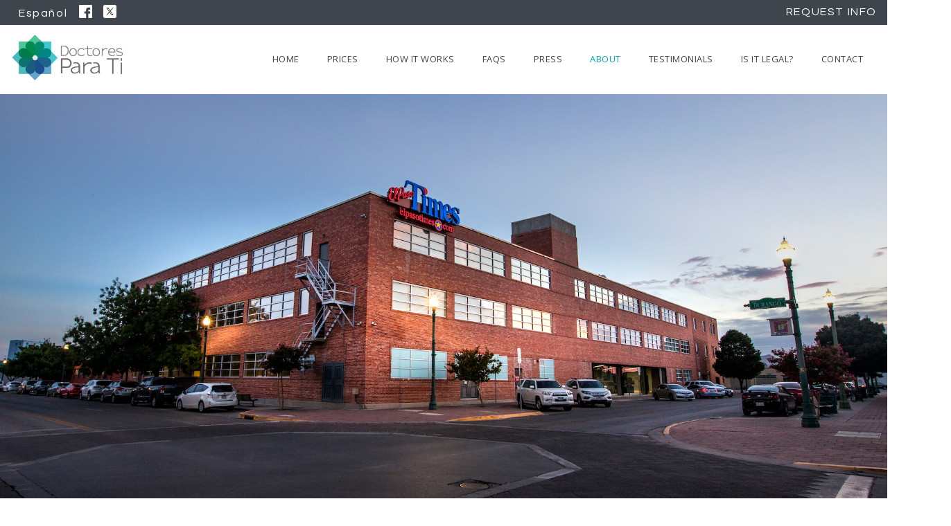

--- FILE ---
content_type: text/html; charset=UTF-8
request_url: https://doctoresparati.com/about-us-delivery-company
body_size: 15016
content:
<!DOCTYPE html>
<html lang="en-US">
<head>
	<meta charset="UTF-8">
	<meta name="viewport" content="width=device-width, initial-scale=1, shrink-to-fit=no, viewport-fit=cover">
	<link rel="dns-prefetch" href="//fonts.googleapis.com">
	<link rel="preconnect" href="https://fonts.gstatic.com/" crossorigin>
	<link rel="apple-touch-icon" href="apple-touch-icon.png">
	<link rel="preconnect" href="https://fonts.googleapis.com">
	<link rel="preconnect" href="https://fonts.gstatic.com" crossorigin>
	<link href="https://fonts.googleapis.com/css2?family=Questrial&display=swap" rel="stylesheet">
	<link href="https://fonts.googleapis.com/css2?family=Montserrat:wght@400;700&family=Open+Sans:wght@400&family=Source+Sans+Pro:wght@200;400&display=swap" rel="stylesheet">

	<meta name='robots' content='index, follow, max-image-preview:large, max-snippet:-1, max-video-preview:-1' />
	<style>img:is([sizes="auto" i], [sizes^="auto," i]) { contain-intrinsic-size: 3000px 1500px }</style>
	<link rel="alternate" href="https://doctoresparati.com/about-us-delivery-company" hreflang="en" />
<link rel="alternate" href="https://doctoresparati.com/es/el-paso-historia-alojamiento" hreflang="es" />

	<!-- This site is optimized with the Yoast SEO plugin v26.7 - https://yoast.com/wordpress/plugins/seo/ -->
	<title>Gynecology | Maternity service in the USA and accommodation options</title>
	<meta name="description" content="El Paso, TX, has the highest birth tourism index in the USA and has also been named as one of the most affordable cities by Forbes Magazine." />
	<link rel="canonical" href="https://doctoresparati.com/about-us-delivery-company" />
	<meta property="og:locale" content="en_US" />
	<meta property="og:locale:alternate" content="es_MX" />
	<meta property="og:type" content="article" />
	<meta property="og:title" content="Gynecology | Maternity service in the USA and accommodation options" />
	<meta property="og:description" content="El Paso, TX, has the highest birth tourism index in the USA and has also been named as one of the most affordable cities by Forbes Magazine." />
	<meta property="og:url" content="https://doctoresparati.com/about-us-delivery-company" />
	<meta property="og:site_name" content="Doctores Para Ti" />
	<meta property="article:modified_time" content="2025-09-18T10:58:50+00:00" />
	<meta property="og:image" content="https://doctoresparati.com/wp-content/uploads/2020/05/el_paso_accommodations-1.jpg" />
	<meta property="og:image:width" content="1200" />
	<meta property="og:image:height" content="628" />
	<meta property="og:image:type" content="image/jpeg" />
	<meta name="twitter:card" content="summary_large_image" />
	<meta name="twitter:label1" content="Est. reading time" />
	<meta name="twitter:data1" content="6 minutes" />
	<script type="application/ld+json" class="yoast-schema-graph">{"@context":"https://schema.org","@graph":[{"@type":"WebPage","@id":"https://doctoresparati.com/about-us-delivery-company","url":"https://doctoresparati.com/about-us-delivery-company","name":"Gynecology | Maternity service in the USA and accommodation options","isPartOf":{"@id":"https://doctoresparati.com/#website"},"primaryImageOfPage":{"@id":"https://doctoresparati.com/about-us-delivery-company#primaryimage"},"image":{"@id":"https://doctoresparati.com/about-us-delivery-company#primaryimage"},"thumbnailUrl":"https://doctoresparati.com/wp-content/uploads/2020/05/el_paso_accommodations-1.jpg","datePublished":"2019-08-09T01:27:08+00:00","dateModified":"2025-09-18T10:58:50+00:00","description":"El Paso, TX, has the highest birth tourism index in the USA and has also been named as one of the most affordable cities by Forbes Magazine.","breadcrumb":{"@id":"https://doctoresparati.com/about-us-delivery-company#breadcrumb"},"inLanguage":"en-US","potentialAction":[{"@type":"ReadAction","target":["https://doctoresparati.com/about-us-delivery-company"]}]},{"@type":"ImageObject","inLanguage":"en-US","@id":"https://doctoresparati.com/about-us-delivery-company#primaryimage","url":"https://doctoresparati.com/wp-content/uploads/2020/05/el_paso_accommodations-1.jpg","contentUrl":"https://doctoresparati.com/wp-content/uploads/2020/05/el_paso_accommodations-1.jpg","width":1200,"height":628,"caption":"Accommodation for maternity service in El Paso, Texas."},{"@type":"BreadcrumbList","@id":"https://doctoresparati.com/about-us-delivery-company#breadcrumb","itemListElement":[{"@type":"ListItem","position":1,"name":"Home","item":"https://doctoresparati.com/"},{"@type":"ListItem","position":2,"name":"About"}]},{"@type":"WebSite","@id":"https://doctoresparati.com/#website","url":"https://doctoresparati.com/","name":"Doctores Para Ti","description":"Birth Tourism Company","potentialAction":[{"@type":"SearchAction","target":{"@type":"EntryPoint","urlTemplate":"https://doctoresparati.com/?s={search_term_string}"},"query-input":{"@type":"PropertyValueSpecification","valueRequired":true,"valueName":"search_term_string"}}],"inLanguage":"en-US"}]}</script>
	<!-- / Yoast SEO plugin. -->


<link rel='dns-prefetch' href='//unpkg.com' />
<link rel='dns-prefetch' href='//www.googletagmanager.com' />
<link rel="alternate" type="application/rss+xml" title="Doctores Para Ti &raquo; Feed" href="https://doctoresparati.com/feed" />
<link rel="alternate" type="application/rss+xml" title="Doctores Para Ti &raquo; Comments Feed" href="https://doctoresparati.com/comments/feed" />
<script type="text/javascript">
/* <![CDATA[ */
window._wpemojiSettings = {"baseUrl":"https:\/\/s.w.org\/images\/core\/emoji\/16.0.1\/72x72\/","ext":".png","svgUrl":"https:\/\/s.w.org\/images\/core\/emoji\/16.0.1\/svg\/","svgExt":".svg","source":{"concatemoji":"https:\/\/doctoresparati.com\/wp-includes\/js\/wp-emoji-release.min.js?ver=6.8.3"}};
/*! This file is auto-generated */
!function(s,n){var o,i,e;function c(e){try{var t={supportTests:e,timestamp:(new Date).valueOf()};sessionStorage.setItem(o,JSON.stringify(t))}catch(e){}}function p(e,t,n){e.clearRect(0,0,e.canvas.width,e.canvas.height),e.fillText(t,0,0);var t=new Uint32Array(e.getImageData(0,0,e.canvas.width,e.canvas.height).data),a=(e.clearRect(0,0,e.canvas.width,e.canvas.height),e.fillText(n,0,0),new Uint32Array(e.getImageData(0,0,e.canvas.width,e.canvas.height).data));return t.every(function(e,t){return e===a[t]})}function u(e,t){e.clearRect(0,0,e.canvas.width,e.canvas.height),e.fillText(t,0,0);for(var n=e.getImageData(16,16,1,1),a=0;a<n.data.length;a++)if(0!==n.data[a])return!1;return!0}function f(e,t,n,a){switch(t){case"flag":return n(e,"\ud83c\udff3\ufe0f\u200d\u26a7\ufe0f","\ud83c\udff3\ufe0f\u200b\u26a7\ufe0f")?!1:!n(e,"\ud83c\udde8\ud83c\uddf6","\ud83c\udde8\u200b\ud83c\uddf6")&&!n(e,"\ud83c\udff4\udb40\udc67\udb40\udc62\udb40\udc65\udb40\udc6e\udb40\udc67\udb40\udc7f","\ud83c\udff4\u200b\udb40\udc67\u200b\udb40\udc62\u200b\udb40\udc65\u200b\udb40\udc6e\u200b\udb40\udc67\u200b\udb40\udc7f");case"emoji":return!a(e,"\ud83e\udedf")}return!1}function g(e,t,n,a){var r="undefined"!=typeof WorkerGlobalScope&&self instanceof WorkerGlobalScope?new OffscreenCanvas(300,150):s.createElement("canvas"),o=r.getContext("2d",{willReadFrequently:!0}),i=(o.textBaseline="top",o.font="600 32px Arial",{});return e.forEach(function(e){i[e]=t(o,e,n,a)}),i}function t(e){var t=s.createElement("script");t.src=e,t.defer=!0,s.head.appendChild(t)}"undefined"!=typeof Promise&&(o="wpEmojiSettingsSupports",i=["flag","emoji"],n.supports={everything:!0,everythingExceptFlag:!0},e=new Promise(function(e){s.addEventListener("DOMContentLoaded",e,{once:!0})}),new Promise(function(t){var n=function(){try{var e=JSON.parse(sessionStorage.getItem(o));if("object"==typeof e&&"number"==typeof e.timestamp&&(new Date).valueOf()<e.timestamp+604800&&"object"==typeof e.supportTests)return e.supportTests}catch(e){}return null}();if(!n){if("undefined"!=typeof Worker&&"undefined"!=typeof OffscreenCanvas&&"undefined"!=typeof URL&&URL.createObjectURL&&"undefined"!=typeof Blob)try{var e="postMessage("+g.toString()+"("+[JSON.stringify(i),f.toString(),p.toString(),u.toString()].join(",")+"));",a=new Blob([e],{type:"text/javascript"}),r=new Worker(URL.createObjectURL(a),{name:"wpTestEmojiSupports"});return void(r.onmessage=function(e){c(n=e.data),r.terminate(),t(n)})}catch(e){}c(n=g(i,f,p,u))}t(n)}).then(function(e){for(var t in e)n.supports[t]=e[t],n.supports.everything=n.supports.everything&&n.supports[t],"flag"!==t&&(n.supports.everythingExceptFlag=n.supports.everythingExceptFlag&&n.supports[t]);n.supports.everythingExceptFlag=n.supports.everythingExceptFlag&&!n.supports.flag,n.DOMReady=!1,n.readyCallback=function(){n.DOMReady=!0}}).then(function(){return e}).then(function(){var e;n.supports.everything||(n.readyCallback(),(e=n.source||{}).concatemoji?t(e.concatemoji):e.wpemoji&&e.twemoji&&(t(e.twemoji),t(e.wpemoji)))}))}((window,document),window._wpemojiSettings);
/* ]]> */
</script>
<style id='wp-emoji-styles-inline-css' type='text/css'>

	img.wp-smiley, img.emoji {
		display: inline !important;
		border: none !important;
		box-shadow: none !important;
		height: 1em !important;
		width: 1em !important;
		margin: 0 0.07em !important;
		vertical-align: -0.1em !important;
		background: none !important;
		padding: 0 !important;
	}
</style>
<link rel='stylesheet' id='icofont-css' href='https://doctoresparati.com/wp-content/plugins/bizreview-pro/assets/icofont/icofont.min.css?ver=1.0' type='text/css' media='' />
<link rel='stylesheet' id='fontawesome-all-css' href='https://doctoresparati.com/wp-content/plugins/bizreview-pro/assets/fontawesome/all.min.css?ver=1.0' type='text/css' media='' />
<link rel='stylesheet' id='bizreview-bt-grid-css' href='https://doctoresparati.com/wp-content/plugins/bizreview-pro/assets/css/bt-grid.css?ver=1.0' type='text/css' media='' />
<link rel='stylesheet' id='owl-carousel-css' href='https://doctoresparati.com/wp-content/plugins/bizreview-pro/assets/css/owl.carousel.min.css?ver=1.0' type='text/css' media='' />
<link rel='stylesheet' id='owl-default-css' href='https://doctoresparati.com/wp-content/plugins/bizreview-pro/assets/css/owl.theme.default.min.css?ver=1.0' type='text/css' media='' />
<link rel='stylesheet' id='bizreview-style-css' href='https://doctoresparati.com/wp-content/plugins/bizreview-pro/assets/css/style.css?ver=1.0' type='text/css' media='' />
<link rel='stylesheet' id='contact-form-7-css' href='https://doctoresparati.com/wp-content/plugins/contact-form-7/includes/css/styles.css?ver=6.1.4' type='text/css' media='all' />
<link rel='stylesheet' id='google_business_reviews_rating_wp_css-css' href='https://doctoresparati.com/wp-content/plugins/g-business-reviews-rating/wp/css/css.css?ver=6.8.3' type='text/css' media='all' />
<link rel='stylesheet' id='login-with-google-css' href='https://doctoresparati.com/wp-content/plugins/login-with-google/assets/build/css/login.css?ver=1747058417' type='text/css' media='all' />
<link rel='stylesheet' id='understrap-styles-css' href='https://doctoresparati.com/wp-content/themes/DoctoresParaTi/css/theme.min.css?ver=0.9.4.1705010410' type='text/css' media='all' />
<link rel='stylesheet' id='aos-css' href='https://unpkg.com/aos@2.3.1/dist/aos.css?ver=6.8.3' type='text/css' media='all' />
<link rel='stylesheet' id='js_composer_front-css' href='https://doctoresparati.com/wp-content/plugins/js_composer/assets/css/js_composer.min.css?ver=8.4.1' type='text/css' media='all' />
<link rel='stylesheet' id='zcffront-jquery-ui-css' href='https://doctoresparati.com/wp-content/plugins/zoho-crm-forms/assets/css/jquery-ui.css?ver=6.8.3' type='text/css' media='all' />
<link rel='stylesheet' id='zcffront-end-styles-css' href='https://doctoresparati.com/wp-content/plugins/zoho-crm-forms/assets/css/frontendstyles.css?ver=6.8.3' type='text/css' media='all' />
<link rel='stylesheet' id='neko-0-css' href='https://doctoresparati.com/wp-content/plugins/lucky_little_cat/css/additional.css?ver=6.8.3' type='text/css' media='all' />
<script type="text/javascript" src="https://doctoresparati.com/wp-includes/js/jquery/jquery.min.js?ver=3.7.1" id="jquery-core-js"></script>
<script type="text/javascript" src="https://doctoresparati.com/wp-includes/js/jquery/jquery-migrate.min.js?ver=3.4.1" id="jquery-migrate-js"></script>
<script type="text/javascript" src="https://doctoresparati.com/wp-content/plugins/bizreview-pro/inc/google-review/js/google-place.js?ver=1.0" id="google-place-js"></script>
<script type="text/javascript" src="https://doctoresparati.com/wp-content/plugins/g-business-reviews-rating/wp/js/js.js?ver=6.8.3" id="google_business_reviews_rating_wp_js-js"></script>
<script type="text/javascript" src="https://doctoresparati.com/wp-includes/js/jquery/ui/core.min.js?ver=1.13.3" id="jquery-ui-core-js"></script>
<script type="text/javascript" src="https://doctoresparati.com/wp-includes/js/jquery/ui/datepicker.min.js?ver=1.13.3" id="jquery-ui-datepicker-js"></script>
<script type="text/javascript" id="jquery-ui-datepicker-js-after">
/* <![CDATA[ */
jQuery(function(jQuery){jQuery.datepicker.setDefaults({"closeText":"Close","currentText":"Today","monthNames":["January","February","March","April","May","June","July","August","September","October","November","December"],"monthNamesShort":["Jan","Feb","Mar","Apr","May","Jun","Jul","Aug","Sep","Oct","Nov","Dec"],"nextText":"Next","prevText":"Previous","dayNames":["Sunday","Monday","Tuesday","Wednesday","Thursday","Friday","Saturday"],"dayNamesShort":["Sun","Mon","Tue","Wed","Thu","Fri","Sat"],"dayNamesMin":["S","M","T","W","T","F","S"],"dateFormat":"MM d, yy","firstDay":1,"isRTL":false});});
/* ]]> */
</script>
<script type="text/javascript" src="https://doctoresparati.com/wp-content/plugins/zoho-crm-forms/assets/js/zcga.js?ver=1.8.0.0" id="zcga.js-js"></script>
<script type="text/javascript" src="https://unpkg.com/aos@2.3.1/dist/aos.js?ver=6.8.3" id="aos-js"></script>

<!-- Google tag (gtag.js) snippet added by Site Kit -->
<!-- Google Analytics snippet added by Site Kit -->
<script type="text/javascript" src="https://www.googletagmanager.com/gtag/js?id=GT-M6B47TC" id="google_gtagjs-js" async></script>
<script type="text/javascript" id="google_gtagjs-js-after">
/* <![CDATA[ */
window.dataLayer = window.dataLayer || [];function gtag(){dataLayer.push(arguments);}
gtag("set","linker",{"domains":["doctoresparati.com"]});
gtag("js", new Date());
gtag("set", "developer_id.dZTNiMT", true);
gtag("config", "GT-M6B47TC");
/* ]]> */
</script>
<script type="text/javascript" src="https://doctoresparati.com/wp-content/plugins/lucky_little_cat/js/settings.js?ver=6.8.3" id="neko-0-js"></script>
<script></script><link rel="https://api.w.org/" href="https://doctoresparati.com/wp-json/" /><link rel="alternate" title="JSON" type="application/json" href="https://doctoresparati.com/wp-json/wp/v2/pages/10" /><link rel="EditURI" type="application/rsd+xml" title="RSD" href="https://doctoresparati.com/xmlrpc.php?rsd" />
<meta name="generator" content="WordPress 6.8.3" />
<link rel='shortlink' href='https://doctoresparati.com/?p=10' />
<link rel="alternate" title="oEmbed (JSON)" type="application/json+oembed" href="https://doctoresparati.com/wp-json/oembed/1.0/embed?url=https%3A%2F%2Fdoctoresparati.com%2Fabout-us-delivery-company&#038;lang=en" />
<link rel="alternate" title="oEmbed (XML)" type="text/xml+oembed" href="https://doctoresparati.com/wp-json/oembed/1.0/embed?url=https%3A%2F%2Fdoctoresparati.com%2Fabout-us-delivery-company&#038;format=xml&#038;lang=en" />
<meta name="cdp-version" content="1.5.0" /><meta name="generator" content="Site Kit by Google 1.170.0" /><meta name="generator" content="Powered by WPBakery Page Builder - drag and drop page builder for WordPress."/>
<meta name="generator" content="Powered by Slider Revolution 6.7.34 - responsive, Mobile-Friendly Slider Plugin for WordPress with comfortable drag and drop interface." />
<script>function setREVStartSize(e){
			//window.requestAnimationFrame(function() {
				window.RSIW = window.RSIW===undefined ? window.innerWidth : window.RSIW;
				window.RSIH = window.RSIH===undefined ? window.innerHeight : window.RSIH;
				try {
					var pw = document.getElementById(e.c).parentNode.offsetWidth,
						newh;
					pw = pw===0 || isNaN(pw) || (e.l=="fullwidth" || e.layout=="fullwidth") ? window.RSIW : pw;
					e.tabw = e.tabw===undefined ? 0 : parseInt(e.tabw);
					e.thumbw = e.thumbw===undefined ? 0 : parseInt(e.thumbw);
					e.tabh = e.tabh===undefined ? 0 : parseInt(e.tabh);
					e.thumbh = e.thumbh===undefined ? 0 : parseInt(e.thumbh);
					e.tabhide = e.tabhide===undefined ? 0 : parseInt(e.tabhide);
					e.thumbhide = e.thumbhide===undefined ? 0 : parseInt(e.thumbhide);
					e.mh = e.mh===undefined || e.mh=="" || e.mh==="auto" ? 0 : parseInt(e.mh,0);
					if(e.layout==="fullscreen" || e.l==="fullscreen")
						newh = Math.max(e.mh,window.RSIH);
					else{
						e.gw = Array.isArray(e.gw) ? e.gw : [e.gw];
						for (var i in e.rl) if (e.gw[i]===undefined || e.gw[i]===0) e.gw[i] = e.gw[i-1];
						e.gh = e.el===undefined || e.el==="" || (Array.isArray(e.el) && e.el.length==0)? e.gh : e.el;
						e.gh = Array.isArray(e.gh) ? e.gh : [e.gh];
						for (var i in e.rl) if (e.gh[i]===undefined || e.gh[i]===0) e.gh[i] = e.gh[i-1];
											
						var nl = new Array(e.rl.length),
							ix = 0,
							sl;
						e.tabw = e.tabhide>=pw ? 0 : e.tabw;
						e.thumbw = e.thumbhide>=pw ? 0 : e.thumbw;
						e.tabh = e.tabhide>=pw ? 0 : e.tabh;
						e.thumbh = e.thumbhide>=pw ? 0 : e.thumbh;
						for (var i in e.rl) nl[i] = e.rl[i]<window.RSIW ? 0 : e.rl[i];
						sl = nl[0];
						for (var i in nl) if (sl>nl[i] && nl[i]>0) { sl = nl[i]; ix=i;}
						var m = pw>(e.gw[ix]+e.tabw+e.thumbw) ? 1 : (pw-(e.tabw+e.thumbw)) / (e.gw[ix]);
						newh =  (e.gh[ix] * m) + (e.tabh + e.thumbh);
					}
					var el = document.getElementById(e.c);
					if (el!==null && el) el.style.height = newh+"px";
					el = document.getElementById(e.c+"_wrapper");
					if (el!==null && el) {
						el.style.height = newh+"px";
						el.style.display = "block";
					}
				} catch(e){
					console.log("Failure at Presize of Slider:" + e)
				}
			//});
		  };</script>
		<style type="text/css" id="wp-custom-css">
			/*Video footer about Maternity service*/
.maternity-service-iframe{
    max-width: 100% !important;
}

.maternity-service-iframe iframe{
    max-width: 100% !important;
}


.doctores-content-html .wpb_content_element{
  margin-bottom: 0px !important;
}

.wpcf7 .form-group p {
	margin-bottom: 0 !important;
	padding-bottom: 0 !important;
}

.fb-post {
	margin-bottom: 2rem !important;
}

iframe, .fb_iframe_widget_fluid span {
	max-width: 100% !important;
}

.wpcf7-select {
	margin-bottom: 0 !important;
}		</style>
		<style type="text/css" data-type="vc_shortcodes-custom-css">.vc_custom_1753232701820{background-position: center !important;background-repeat: no-repeat !important;background-size: cover !important;}</style><noscript><style> .wpb_animate_when_almost_visible { opacity: 1; }</style></noscript></head>
<body class="wp-singular page-template page-template-page-templates page-template-fullwidthpage page-template-page-templatesfullwidthpage-php page page-id-10 wp-embed-responsive wp-theme-DoctoresParaTi wpb-js-composer js-comp-ver-8.4.1 vc_responsive">
<div class="site" id="page">
	<!-- ******************* The Navbar Area ******************* -->
	<div id="wrapper-navbar" itemscope itemtype="http://schema.org/WebSite">
		<a class="skip-link sr-only sr-only-focusable" href="#content">Skip to content</a>
		<nav class="navbar navbar-expand-xl">
					<!-- Your site title as branding in the menu -->
																		<a class="navbar-brand" rel="home" href="https://doctoresparati.com/" title="Doctores Para Ti" itemprop="url">Doctores Para Ti</a>
						
					<!-- end custom logo -->

				<button class="navbar-toggler" type="button" data-toggle="collapse" data-target="#navbarNavDropdown" aria-controls="navbarNavDropdown" aria-expanded="false" aria-label="Toggle navigation">
					Menu
				</button>

				<!-- The WordPress Menu goes here -->


				<div id="navbarNavDropdown" class="collapse navbar-collapse"><ul id="main-menu" class="navbar-nav ml-auto"><li itemscope="itemscope" itemtype="https://www.schema.org/SiteNavigationElement" id="menu-item-21" class="menu-item menu-item-type-post_type menu-item-object-page menu-item-home menu-item-21 nav-item"><a title="Home" href="https://doctoresparati.com/" class="nav-link">Home</a></li>
<li itemscope="itemscope" itemtype="https://www.schema.org/SiteNavigationElement" id="menu-item-20" class="menu-item menu-item-type-post_type menu-item-object-page menu-item-20 nav-item"><a title="Prices" href="https://doctoresparati.com/price-of-childbirth-in-usa" class="nav-link">Prices</a></li>
<li itemscope="itemscope" itemtype="https://www.schema.org/SiteNavigationElement" id="menu-item-303" class="menu-item menu-item-type-post_type menu-item-object-page menu-item-303 nav-item"><a title="How it works" href="https://doctoresparati.com/6-steps-for-usa-citizenship-for-you-baby" class="nav-link">How it works</a></li>
<li itemscope="itemscope" itemtype="https://www.schema.org/SiteNavigationElement" id="menu-item-19" class="menu-item menu-item-type-post_type menu-item-object-page menu-item-19 nav-item"><a title="FAQs" href="https://doctoresparati.com/childbirth-in-the-usa-faqs" class="nav-link">FAQs</a></li>
<li itemscope="itemscope" itemtype="https://www.schema.org/SiteNavigationElement" id="menu-item-1546" class="menu-item menu-item-type-post_type menu-item-object-page menu-item-1546 nav-item"><a title="Press" href="https://doctoresparati.com/history-and-press-articles" class="nav-link">Press</a></li>
<li itemscope="itemscope" itemtype="https://www.schema.org/SiteNavigationElement" id="menu-item-18" class="menu-item menu-item-type-post_type menu-item-object-page current-menu-item page_item page-item-10 current_page_item active menu-item-18 nav-item"><a title="About" href="https://doctoresparati.com/about-us-delivery-company" class="nav-link">About</a></li>
<li itemscope="itemscope" itemtype="https://www.schema.org/SiteNavigationElement" id="menu-item-17" class="menu-item menu-item-type-post_type menu-item-object-page menu-item-17 nav-item"><a title="Testimonials" href="https://doctoresparati.com/testimonials" class="nav-link">Testimonials</a></li>
<li itemscope="itemscope" itemtype="https://www.schema.org/SiteNavigationElement" id="menu-item-2122" class="menu-item menu-item-type-post_type menu-item-object-page menu-item-2122 nav-item"><a title="Is it Legal?" href="https://doctoresparati.com/birthright-citizenship-is-having-my-baby-in-the-united-states-legal" class="nav-link">Is it Legal?</a></li>
<li itemscope="itemscope" itemtype="https://www.schema.org/SiteNavigationElement" id="menu-item-16" class="menu-item menu-item-type-post_type menu-item-object-page menu-item-16 nav-item"><a title="Contact" href="https://doctoresparati.com/contact" class="nav-link">Contact</a></li>
</ul></div>

		</nav><!-- .site-navigation -->
	</div><!-- #wrapper-navbar end -->

	<div class="cta large"><a href="" class="btn btn-primary">Request Info</a></div>



<div class="wrapper" id="full-width-page-wrapper">

	<div id="content">

		<div class="row">

			<div class="col-md-12 content-area" id="primary">

				<main class="site-main" id="main" role="main">

					
						
<article class="post-10 page type-page status-publish has-post-thumbnail hentry" id="post-10">

	<div class="entry-content">

		<div class="wpb-content-wrapper"><div class="vc_row wpb_row vc_row-fluid"><div class="wpb_column vc_column_container vc_col-sm-12"><div class="vc_column-inner"><div class="wpb_wrapper">
			<!-- START About REVOLUTION SLIDER 6.7.34 --><p class="rs-p-wp-fix"></p>
			<rs-module-wrap id="rev_slider_6_1_wrapper" data-source="gallery" style="visibility:hidden;background:transparent;padding:0;margin:0px auto;margin-top:0;margin-bottom:0;">
				<rs-module id="rev_slider_6_1" style="" data-version="6.7.34">
					<rs-slides style="overflow: hidden; position: absolute;">
						<rs-slide style="position: absolute;" data-key="rs-6" data-title="Slide" data-anim="ms:1000;r:0;" data-in="o:0;" data-out="a:false;">
							<img fetchpriority="high" decoding="async" src="//doctoresparati.com/wp-content/plugins/revslider/sr6/assets/assets/dummy.png" alt="Women&#039;s Health Center for Delivery" title="womens-health-center-delivery" width="1920" height="1013" class="rev-slidebg tp-rs-img rs-lazyload" data-lazyload="//doctoresparati.com/wp-content/uploads/2019/10/womens-health-center-delivery.jpg" data-no-retina>
<!---->					</rs-slide>
					</rs-slides>
				</rs-module>
				<script>
					setREVStartSize({c: 'rev_slider_6_1',rl:[1240,1024,778,480],el:[600],gw:[1240],gh:[600],type:'standard',justify:'',layout:'fullwidth',mh:"0"});if (window.RS_MODULES!==undefined && window.RS_MODULES.modules!==undefined && window.RS_MODULES.modules["revslider61"]!==undefined) {window.RS_MODULES.modules["revslider61"].once = false;window.revapi6 = undefined;if (window.RS_MODULES.checkMinimal!==undefined) window.RS_MODULES.checkMinimal()}
				</script>
			</rs-module-wrap>
			<!-- END REVOLUTION SLIDER -->
</div></div></div></div><div class="vc_row wpb_row vc_row-fluid container white-section about-intro"><div class="wpb_column vc_column_container vc_col-sm-12"><div class="vc_column-inner"><div class="wpb_wrapper">
	<div class="wpb_text_column wpb_content_element" >
		<div class="wpb_wrapper">
			<h1>About Doctores Para Ti</h1>
<div class="grayborder"></div>
<p>Based in El Paso, Texas, we specialize in delivering prenatal care and childbirth services tailored to international patients in the later stages of pregnancy. Our team comprises certified and accredited doctors who adhere to the rigorous standards set by the American Board of Obstetrics and Gynecology. We are dedicated to serving foreign women seeking superior medical care and the opportunity to secure U.S. citizenship for their newborns.</p>
<p>With a well-established reputation, we not only provide comprehensive maternity services but also offer essential guidance on immigration, arrival procedures, and other crucial aspects related to our maternity program. Our unwavering commitment revolves around safeguarding the health of our patients through proactive measures and the early identification of potential risks. Whether you are experiencing a normal or high-risk pregnancy, our experts possess the expertise to ensure your well-being and that of your precious newborn.</p>

		</div>
	</div>
</div></div></div></div><div class="vc_row wpb_row vc_row-fluid"><div class="wpb_column vc_column_container vc_col-sm-12"><div class="vc_column-inner"><div class="wpb_wrapper">
			<!-- START About Inner REVOLUTION SLIDER 6.7.34 --><p class="rs-p-wp-fix"></p>
			<rs-module-wrap id="rev_slider_10_2_wrapper" data-source="gallery" style="visibility:hidden;background:transparent;padding:0;margin:0px auto;margin-top:0;margin-bottom:0;">
				<rs-module id="rev_slider_10_2" style="" data-version="6.7.34">
					<rs-slides style="overflow: hidden; position: absolute;">
						<rs-slide style="position: absolute;" data-key="rs-10" data-title="Slide" data-anim="ms:1000;r:0;" data-in="o:0;" data-out="a:false;">
							<img decoding="async" src="//doctoresparati.com/wp-content/plugins/revslider/sr6/assets/assets/dummy.png" alt="" title="el-paso-landscape" width="1600" height="900" class="rev-slidebg tp-rs-img rs-lazyload" data-lazyload="//doctoresparati.com/wp-content/uploads/2020/03/el-paso-landscape.jpg" data-no-retina>
<!---->					</rs-slide>
					</rs-slides>
				</rs-module>
				<script>
					setREVStartSize({c: 'rev_slider_10_2',rl:[1240,1024,778,480],el:[600],gw:[1240],gh:[600],type:'standard',justify:'',layout:'fullwidth',mh:"0"});if (window.RS_MODULES!==undefined && window.RS_MODULES.modules!==undefined && window.RS_MODULES.modules["revslider102"]!==undefined) {window.RS_MODULES.modules["revslider102"].once = false;window.revapi10 = undefined;if (window.RS_MODULES.checkMinimal!==undefined) window.RS_MODULES.checkMinimal()}
				</script>
			</rs-module-wrap>
			<!-- END REVOLUTION SLIDER -->
</div></div></div></div><div class="vc_row wpb_row vc_row-fluid container about-cont pt"><div class="wpb_column vc_column_container vc_col-sm-12"><div class="vc_column-inner"><div class="wpb_wrapper">
	<div class="wpb_text_column wpb_content_element" >
		<div class="wpb_wrapper">
			<h2>A strategic location for your childbirth</h2>
<p>El Paso, Texas, nestled in the southwestern region of the United States of America and bordering northern Mexico, boasts a strategic geographical location. It offers both residents and visitors access to world-class air transportation facilities via the <a href="http://www.elpasointernationalairport.com/" target="_blank" rel="noopener noreferrer">El Paso International Airport</a>. Historically, this city has served as a vital transportation hub connecting the U.S. with other nations, thanks to its unique location and excellent transportation infrastructure. If you&#8217;re considering air travel, <a href="https://www.expedia.com/" target="_blank" rel="noopener noreferrer">Expedia.com</a> provides numerous options at competitive prices.</p>
<p>Consistently recognized by Congressional Quarterly Press as one of the safest cities in the United States, El Paso also boasts one of the nation&#8217;s fastest-growing economies and trade sectors. With eighty-three percent of its population being Latino residents, the city embraces cultural diversity. El Paso offers a wide range of options for accommodation, dining, cultural experiences, shopping, and family recreation. It is also home to several major hospital chains, including Del Sol Medical Center, Las Palmas Medical Center, and Providence Memorial, where we also provide our services.</p>
<p>Additionally, El Paso stands out with the nation&#8217;s highest birth tourism index, combined with its <a href="https://kfoxtv.com/news/local/el-paso-has-the-lowest-cost-of-living-in-the-united-states-forbes-says" target="_blank" rel="noopener noreferrer">affordable cost of living</a>. This combination makes the city an excellent choice for maternity tourism, offering affordability in both lodging and medical services. Our seasoned medical team extends a warm invitation to patients from Latin America, Asia, Africa, Europe, and beyond to experience our outstanding maternity services and become a part of our thriving community.</p>

		</div>
	</div>
</div></div></div></div><div class="vc_row wpb_row vc_row-fluid container pt"><div class="wpb_column vc_column_container vc_col-sm-12"><div class="vc_column-inner"><div class="wpb_wrapper"><div class="vc_row wpb_row vc_inner vc_row-fluid"><div class="wpb_column vc_column_container vc_col-sm-12"><div class="vc_column-inner"><div class="wpb_wrapper">
	<div class="wpb_text_column wpb_content_element" >
		<div class="wpb_wrapper">
			<h2>Lodging</h2>
<p>Please be aware that our services are exclusively medical, and we do not offer any lodging accommodations. Typically, our patients choose to stay in hotels or apartments during their visit to El Paso, Texas. There are conveniently located hotels near our clinic that come equipped with all essential amenities, including kitchens, laundry facilities, Wi-Fi, and cable TV. These accommodations are available for both weekly and monthly rentals. Considering the significance of transportation expenses in your budget, it&#8217;s worth noting that most of the listed hotels are just minutes away from the hospital, with prices starting at a competitive $237 per week.</p>
<p>Grocery stores and shopping malls are conveniently located within 5-10 minutes, which helps keep expenses to a minimum. As previously mentioned, we only provide the medical service; therefore, we do not provide transportation. <a href="https://www.uber.com" target="_blank" rel="noopener noreferrer">Uber</a> is a great option that can offer affordable transportation services to our clinic.</p>

		</div>
	</div>

	<div class="wpb_text_column wpb_content_element" >
		<div class="wpb_wrapper">
			<h3 style="text-align: center;">Extended stay hotel options</h3>

		</div>
	</div>
</div></div></div></div><div class="vc_row wpb_row vc_inner vc_row-fluid pb15"><div class="extended-stay small-logo wpb_column vc_column_container vc_col-sm-6"><div class="vc_column-inner"><div class="wpb_wrapper">
	<div class="wpb_text_column wpb_content_element wpb_animate_when_almost_visible wpb_fadeInUp fadeInUp" >
		<div class="wpb_wrapper">
			<p><a href="http://www.intownsuites.com/extended-stay-locations/texas/el-paso/" target="_blank" rel="noopener noreferrer"><img decoding="async" class="alignnone" src="/wp-content/uploads/2020/02/intown.png" alt="Intown Suites Logo" width="1778" height="1275" /></a><br />
Office Hours: Mon-Sat: 11am-7pm, Sun: Closed<br />
(844) 256-9131<br />
<a href="http://www.intownsuites.com/extended-stay-locations/texas/el-paso/">Learn More</a></p>

		</div>
	</div>
</div></div></div><div class="extended-stay wpb_column vc_column_container vc_col-sm-6"><div class="vc_column-inner"><div class="wpb_wrapper">
	<div class="wpb_text_column wpb_content_element wpb_animate_when_almost_visible wpb_fadeInUp fadeInUp" >
		<div class="wpb_wrapper">
			<p><a href="http://www.extendedstayamerica.com/hotels/tx/el-paso/airport" target="_blank" rel="noopener noreferrer"><img decoding="async" src="/wp-content/uploads/2020/02/stay-america.png" /></a><br />
Office Hours: 24 Hours a Day<br />
(915) 772-5754<br />
<a href="http://www.extendedstayamerica.com/hotels/tx/el-paso/airport">Learn More</a></p>

		</div>
	</div>
</div></div></div></div><div class="vc_row wpb_row vc_inner vc_row-fluid pb15"><div class="extended-stay small-logo studio-6 wpb_column vc_column_container vc_col-sm-6"><div class="vc_column-inner"><div class="wpb_wrapper">
	<div class="wpb_text_column wpb_content_element wpb_animate_when_almost_visible wpb_fadeInUp fadeInUp" >
		<div class="wpb_wrapper">
			<p><a href="https://www.staystudio6.com/en/motels.tx.el-paso.6001.html" target="_blank" rel="noopener noreferrer"><img decoding="async" src="/wp-content/uploads/2020/02/studio6.png" /></a><br />
Office Hours: 24 Hours a Day<br />
(915) 594-8533<br />
<a href="https://www.staystudio6.com/en/motels.tx.el-paso.6001.html">Learn More</a></p>

		</div>
	</div>
</div></div></div><div class="extended-stay wpb_column vc_column_container vc_col-sm-6"><div class="vc_column-inner"><div class="wpb_wrapper">
	<div class="wpb_text_column wpb_content_element wpb_animate_when_almost_visible wpb_fadeInUp fadeInUp" >
		<div class="wpb_wrapper">
			<p><a href="https://www.woodspring.com/extended-stay-hotels/locations/texas/el-paso/woodspring-suites-el-paso" target="_blank" rel="noopener noreferrer"><img decoding="async" src="/wp-content/uploads/2020/02/woodspring.png" /></a><br />
Office Hours: Mon-Fri 9AM-8PM MST<br />
Sat 10AM-4PM MST<br />
Sun 3PM-8PM MST<br />
915-858-5300<br />
<a href="https://www.woodspring.com/extended-stay-hotels/locations/texas/el-paso/woodspring-suites-el-paso">Learn More</a></p>

		</div>
	</div>
</div></div></div></div><div class="vc_row wpb_row vc_inner vc_row-fluid pb15 pb"><div class="wpb_column vc_column_container vc_col-sm-3"><div class="vc_column-inner"><div class="wpb_wrapper"></div></div></div><div class="extended-stay ramada wpb_column vc_column_container vc_col-sm-6"><div class="vc_column-inner"><div class="wpb_wrapper">
	<div class="wpb_text_column wpb_content_element wpb_animate_when_almost_visible wpb_fadeInUp fadeInUp" >
		<div class="wpb_wrapper">
			<p><a href="http://www.ramada.com/hotels/texas/el-paso/ramada-el-paso/hotel-overview" target="_blank" rel="noopener noreferrer"><img decoding="async" src="/wp-content/uploads/2020/02/ramada.png" /></a><br />
Office Hours: 24 hours a day<br />
(915) 591-9600<br />
<a href="https://www.wyndhamhotels.com/ramada/el-paso-texas/ramada-el-paso/overview">Learn More</a></p>

		</div>
	</div>
</div></div></div><div class="wpb_column vc_column_container vc_col-sm-3"><div class="vc_column-inner"><div class="wpb_wrapper"></div></div></div></div>
	<div class="wpb_text_column wpb_content_element" >
		<div class="wpb_wrapper">
			<h3 style="text-align: center;">Temporary Housing</h3>
<p>If you are interested in fully furnished Premier accommodations to make you feel at home while waiting for the arrival of your baby, please visit the following options:</p>

		</div>
	</div>
<div class="vc_row wpb_row vc_inner vc_row-fluid pb15"><div class="extended-stay premier wpb_column vc_column_container vc_col-sm-6"><div class="vc_column-inner"><div class="wpb_wrapper">
	<div class="wpb_text_column wpb_content_element wpb_animate_when_almost_visible wpb_fadeInUp fadeInUp" >
		<div class="wpb_wrapper">
			<p><a href="https://www.facebook.com/p/IDA-Prime-Corporate-Living-100063717600320" target="_blank" rel="noopener noreferrer"><img decoding="async" src="/wp-content/uploads/2020/02/prime-corporate.png" /></a><br />
Office Hours: 24 hours a day<br />
+1 (915) 225-9770<br />
<a href="https://www.facebook.com/IDA-Prime-Corporate-Living-455079887893727">Learn More</a></p>

		</div>
	</div>
</div></div></div><div class="extended-stay premier wpb_column vc_column_container vc_col-sm-6"><div class="vc_column-inner"><div class="wpb_wrapper">
	<div class="wpb_text_column wpb_content_element wpb_animate_when_almost_visible wpb_fadeInUp fadeInUp" >
		<div class="wpb_wrapper">
			<p><a href="https://www.apartmentratings.com/tx/el-paso/mountain-view-at-southgate_9199332346275144966/" target="_blank" rel="noopener noreferrer"><img decoding="async" src="/wp-content/themes/DoctoresParaTi/media/hotels/mountain-view-apartments.png" /></a><br />
Office Hours: Mon-Fri: 8:30AM-5:30PM<br />
915-779-5500<br />
<a href="https://www.apartmentratings.com/tx/el-paso/mountain-view-at-southgate_9199332346275144966/">Learn More</a></p>

		</div>
	</div>
</div></div></div></div><div class="vc_row wpb_row vc_inner vc_row-fluid pb15 pb"><div class="wpb_column vc_column_container vc_col-sm-3"><div class="vc_column-inner"><div class="wpb_wrapper"></div></div></div><div class="extended-stay premier chase wpb_column vc_column_container vc_col-sm-6"><div class="vc_column-inner"><div class="wpb_wrapper">
	<div class="wpb_text_column wpb_content_element wpb_animate_when_almost_visible wpb_fadeInUp fadeInUp" >
		<div class="wpb_wrapper">
			<p><a href="http://www.chasehotelelpaso.com" target="_blank" rel="noopener noreferrer"><img decoding="async" style="max-width: 120px;" src="/wp-content/uploads/2020/02/chase-suites.png" /></a><br />
Office Hours: 24 Hours a Day<br />
915-772-8000<br />
<a href="http://www.chasehotelelpaso.com">Learn More</a></p>

		</div>
	</div>
</div></div></div><div class="wpb_column vc_column_container vc_col-sm-3"><div class="vc_column-inner"><div class="wpb_wrapper"></div></div></div></div>
	<div class="wpb_text_column wpb_content_element" >
		<div class="wpb_wrapper">
			<h3 style="text-align: center;">Vacation Rentals</h3>
<p>Some of our patients prefer renting a furnished room or house to accommodate their stay in El Paso, Texas. If you are considering this option, please visit</p>

		</div>
	</div>
<div class="vc_row wpb_row vc_inner vc_row-fluid pb15 pb"><div class="wpb_column vc_column_container vc_col-sm-3"><div class="vc_column-inner"><div class="wpb_wrapper"></div></div></div><div class="extended-stay small-logo abnb wpb_column vc_column_container vc_col-sm-6"><div class="vc_column-inner"><div class="wpb_wrapper">
	<div class="wpb_text_column wpb_content_element wpb_animate_when_almost_visible wpb_fadeInUp fadeInUp" >
		<div class="wpb_wrapper">
			<p><a href="https://www.airbnb.com/s/El-paso?source=bb" target="_blank" rel="noopener noreferrer"><img decoding="async" src="/wp-content/uploads/2020/02/arbnb.png" /></a><br />
Always Open<br />
<a href="https://www.airbnb.com/s/El-Paso--TX/homes/entire">Learn More</a></p>

		</div>
	</div>
</div></div></div></div></div></div></div></div><div class="vc_row wpb_row vc_row-fluid flex-split"><div class="message wpb_column vc_column_container vc_col-sm-6"><div class="vc_column-inner"><div class="wpb_wrapper">
	<div class="wpb_text_column wpb_content_element about-intro px-5" >
		<div class="wpb_wrapper">
			<h3>Want to Have Your Baby in the USA? We Make It Easy.</h3>
<p><a class="btn btn-hollow" href="https://doctoresparati.com/childbirth-in-the-usa-faqs">View Frequent Questions</a></p>

		</div>
	</div>
</div></div></div><div class="background-top-left wpb_column vc_column_container vc_col-sm-6 vc_col-has-fill"><div class="vc_column-inner vc_custom_1753232701820"><div class="wpb_wrapper">
	<div  class="wpb_single_image wpb_content_element vc_align_center wpb_content_element">
		
		<figure class="wpb_wrapper vc_figure">
			<div class="vc_single_image-wrapper   vc_box_border_grey"><img loading="lazy" decoding="async" width="245" height="300" src="https://doctoresparati.com/wp-content/uploads/2025/07/DPT-FAQs-1-245x300.png" class="vc_single_image-img attachment-medium" alt="" title="DPT-FAQs" srcset="https://doctoresparati.com/wp-content/uploads/2025/07/DPT-FAQs-1-245x300.png 245w, https://doctoresparati.com/wp-content/uploads/2025/07/DPT-FAQs-1.png 715w" sizes="auto, (max-width: 245px) 100vw, 245px" /></div>
		</figure>
	</div>
</div></div></div></div>
</div>
		
	</div><!-- .entry-content -->


	

	<footer class="entry-footer">

		
	</footer><!-- .entry-footer -->

</article><!-- #post-## -->

						
					
				</main><!-- #main -->

			</div><!-- #primary -->

		</div><!-- .row end -->

	</div><!-- #content -->

</div><!-- #full-width-page-wrapper -->


<div class="press-section">
	<h2>As Seen On</h2>


<div class="row">

	<div class="col-xs-4 col-sm-2">
		<img src="/wp-content/themes/DoctoresParaTi/media/The-Atlantic.svg" class="the-atlantic" alt="The Atlantic Logo" />
	</div>


	<div class="col-xs-4 col-sm-2">
		<img src="/wp-content/themes/DoctoresParaTi/media/BBC-World-News.svg" class="bbc" alt="BBC World News Logo" />
	</div>

	<div class="col-xs-4 col-sm-2">
		<img src="/wp-content/themes/DoctoresParaTi/media/CNN.svg" class="cnn" alt="CNN Logo" />
	</div>


	<div class="col-xs-4 col-sm-2">
		<img src="/wp-content/themes/DoctoresParaTi/media/univision-logo.png" alt="Univision Logo" />
	</div>

		<div class="col-xs-4 col-sm-2">
		<img src="/wp-content/themes/DoctoresParaTi/media/ABC.svg" class="abc" alt="ABC Logo" />
	</div>

	<div class="col-xs-4 col-sm-2">
		<img src="/wp-content/themes/DoctoresParaTi/media/wallstreet-journal.png" alt="El Diario Logo" />
	</div>

	<a href="/history-and-press-articles/"  class="btn btn-hollow">See Articles</a></div>
</div>
</div>


	<!-- ******************* The Footer Full-width Widget Area ******************* -->

	<div class="wrapper" id="wrapper-footer-full">

		<div class="container" id="footer-full-content" tabindex="-1">

			<div class="row">

				<div id="nav_menu-2" class="footer-widget widget_nav_menu widget-count-3 col-md-4"><div class="menu-footermenu-container"><ul id="menu-footermenu" class="menu"><li id="menu-item-43" class="menu-item menu-item-type-post_type menu-item-object-page menu-item-home menu-item-43"><a href="https://doctoresparati.com/">Home</a></li>
<li id="menu-item-46" class="menu-item menu-item-type-post_type menu-item-object-page menu-item-46"><a href="https://doctoresparati.com/childbirth-in-the-usa-faqs">FAQs</a></li>
<li id="menu-item-49" class="menu-item menu-item-type-post_type menu-item-object-page menu-item-49"><a href="https://doctoresparati.com/price-of-childbirth-in-usa">Prices</a></li>
<li id="menu-item-52" class="menu-item menu-item-type-post_type menu-item-object-page menu-item-52"><a href="https://doctoresparati.com/testimonials">Testimonials</a></li>
<li id="menu-item-1545" class="menu-item menu-item-type-post_type menu-item-object-page menu-item-1545"><a href="https://doctoresparati.com/history-and-press-articles">Press</a></li>
<li id="menu-item-302" class="menu-item menu-item-type-post_type menu-item-object-page menu-item-302"><a href="https://doctoresparati.com/6-steps-for-usa-citizenship-for-you-baby">How it works</a></li>
<li id="menu-item-44" class="menu-item menu-item-type-post_type menu-item-object-page current-menu-item page_item page-item-10 current_page_item menu-item-44"><a href="https://doctoresparati.com/about-us-delivery-company" aria-current="page">About</a></li>
<li id="menu-item-45" class="menu-item menu-item-type-post_type menu-item-object-page menu-item-45"><a href="https://doctoresparati.com/contact">Contact</a></li>
<li id="menu-item-1950" class="menu-item menu-item-type-post_type menu-item-object-page menu-item-1950"><a href="https://doctoresparati.com/birthright-citizenship-is-having-my-baby-in-the-united-states-legal">Is it Legal?</a></li>
<li id="menu-item-50" class="menu-item menu-item-type-post_type menu-item-object-page menu-item-50"><a href="https://doctoresparati.com/privacy-policy">Privacy Policy</a></li>
<li id="menu-item-51" class="menu-item menu-item-type-post_type menu-item-object-page menu-item-51"><a href="https://doctoresparati.com/terms-and-conditions">Conditions</a></li>
<li id="menu-item-2282-es" class="lang-item lang-item-7 lang-item-es lang-item-first menu-item menu-item-type-custom menu-item-object-custom menu-item-2282-es"><a href="https://doctoresparati.com/es/el-paso-historia-alojamiento" hreflang="es-MX" lang="es-MX"><img src="[data-uri]" alt="" width="16" height="11" style="width: 16px; height: 11px;" /><span style="margin-left:0.3em;">Español</span></a></li>
</ul></div></div><!-- .footer-widget --><div id="custom_html-3" class="widget_text footer-widget widget_custom_html widget-count-3 col-md-4"><div class="textwidget custom-html-widget"><img src="/wp-content/themes/DoctoresParaTi/media/Doctores-Para-Ti-Text-White.svg" alt="Doctores Para Ti - A Birth Tourism Company"><br/><br/>
<div class="sm-holder">
<a href="https://www.facebook.com/doctoresparati/"><i class="fa fa-facebook-square" aria-hidden="true"></i>
</a> <a href="https://twitter.com/DoctoresParaTi"><i class="fa fa-square-x-twitter" aria-hidden="true"></i>
</a> <a href="https://www.youtube.com/channel/UCI82j-ZJkN_Wd7dz_Rgpa3w"><i class="fa fa-you-tube" aria-hidden="true"></i>
</a></div></div></div><!-- .footer-widget --><div id="custom_html-2" class="widget_text footer-widget widget_custom_html widget-count-3 col-md-4"><div class="textwidget custom-html-widget"><p>
	500 W. Overland Ave 250LL<br/>
El Paso TX 79901<br/> Phone: (915) 209-2059
</p>
<p>
Mon - Thurs: 8:30 am to 5:00 pm (MST)<br/>Friday: 8:30 am to 12:00 pm (MST)<br/>Sat - Sun: Closed</p>

<p>Meetings by appointment only. No walk-ins.</p></div></div><!-- .footer-widget -->
			</div>

		</div>

	</div><!-- #wrapper-footer-full -->


<div class="top-bar">
	
	 <a href="https://doctoresparati.com/es/el-paso-historia-alojamiento">Espa&ntilde;ol</a><span itemscope itemtype="http://schema.org/Organization"> <a itemprob="sameAs" href="https://www.facebook.com/doctoresparati/"><i class="fa fa-facebook-square" aria-hidden="true" class=""></i></a> <a itemprob="sameAs" href="https://twitter.com/DoctoresParaTi"><i class="fa-brands fa-square-x-twitter"></i></a></span>  <div class="float-right"> <a href="/contact/" class="cta">REQUEST INFO</a></div>

</div>

<div class="wrapper" id="wrapper-footer">

	<div class="container">
		<div class="row">

			<div class="col-md-12">

				<footer class="site-footer" id="colophon">
					<div class="site-info">
						2010 - 2026 Copyright - All rights Reserved
					</div><!-- .site-info -->

				</footer><!-- #colophon -->

			</div><!--col end -->

		</div><!-- row end -->

	</div><!-- container end -->

</div><!-- wrapper end -->

</div><!-- #page we need this extra closing tag here -->
<!-- Global site tag (gtag.js) - Google Analytics -->
<script>AOS.init();</script>
<script async src="https://www.googletagmanager.com/gtag/js?id=UA-25758537-1"></script>
<script>
  window.dataLayer = window.dataLayer || [];
  function gtag(){dataLayer.push(arguments);}
  gtag('js', new Date());
  gtag('config', 'UA-25758537-1');
</script>

		<script>
			window.RS_MODULES = window.RS_MODULES || {};
			window.RS_MODULES.modules = window.RS_MODULES.modules || {};
			window.RS_MODULES.waiting = window.RS_MODULES.waiting || [];
			window.RS_MODULES.defered = true;
			window.RS_MODULES.moduleWaiting = window.RS_MODULES.moduleWaiting || {};
			window.RS_MODULES.type = 'compiled';
		</script>
		<script type="speculationrules">
{"prefetch":[{"source":"document","where":{"and":[{"href_matches":"\/*"},{"not":{"href_matches":["\/wp-*.php","\/wp-admin\/*","\/wp-content\/uploads\/*","\/wp-content\/*","\/wp-content\/plugins\/*","\/wp-content\/themes\/DoctoresParaTi\/*","\/*\\?(.+)"]}},{"not":{"selector_matches":"a[rel~=\"nofollow\"]"}},{"not":{"selector_matches":".no-prefetch, .no-prefetch a"}}]},"eagerness":"conservative"}]}
</script>
<link href="//fonts.googleapis.com/css?family=Roboto:400&display=swap" rel="stylesheet" property="stylesheet" media="all" type="text/css" >

<script>
		if(typeof revslider_showDoubleJqueryError === "undefined") {function revslider_showDoubleJqueryError(sliderID) {console.log("You have some jquery.js library include that comes after the Slider Revolution files js inclusion.");console.log("To fix this, you can:");console.log("1. Set 'Module General Options' -> 'Advanced' -> 'jQuery & OutPut Filters' -> 'Put JS to Body' to on");console.log("2. Find the double jQuery.js inclusion and remove it");return "Double Included jQuery Library";}}
</script>
<link rel='stylesheet' id='vc_animate-css-css' href='https://doctoresparati.com/wp-content/plugins/js_composer/assets/lib/vendor/node_modules/animate.css/animate.min.css?ver=8.4.1' type='text/css' media='all' />
<link rel='stylesheet' id='rs-plugin-settings-css' href='//doctoresparati.com/wp-content/plugins/revslider/sr6/assets/css/rs6.css?ver=6.7.34' type='text/css' media='all' />
<style id='rs-plugin-settings-inline-css' type='text/css'>
		#rev_slider_6_1_wrapper rs-loader.spinner2{background-color:#ffffff !important}
</style>
<script type="text/javascript" src="https://doctoresparati.com/wp-content/plugins/bizreview-pro/assets/js/isotope.pkgd.min.js?ver=3.0.6" id="isotope-pkgd-js"></script>
<script type="text/javascript" src="https://doctoresparati.com/wp-content/plugins/bizreview-pro/assets/js/owl.carousel.min.js?ver=2.2.1" id="owl-carousel-js"></script>
<script type="text/javascript" id="main-script-js-extra">
/* <![CDATA[ */
var frontend_object = {"show_more":"Show More >","show_less":"Show Less","trimcharacter":"100"};
/* ]]> */
</script>
<script type="text/javascript" src="https://doctoresparati.com/wp-content/plugins/bizreview-pro/assets/js/main.js?ver=1.0.0" id="main-script-js"></script>
<script type="text/javascript" src="https://doctoresparati.com/wp-includes/js/dist/hooks.min.js?ver=4d63a3d491d11ffd8ac6" id="wp-hooks-js"></script>
<script type="text/javascript" src="https://doctoresparati.com/wp-includes/js/dist/i18n.min.js?ver=5e580eb46a90c2b997e6" id="wp-i18n-js"></script>
<script type="text/javascript" id="wp-i18n-js-after">
/* <![CDATA[ */
wp.i18n.setLocaleData( { 'text direction\u0004ltr': [ 'ltr' ] } );
/* ]]> */
</script>
<script type="text/javascript" src="https://doctoresparati.com/wp-content/plugins/contact-form-7/includes/swv/js/index.js?ver=6.1.4" id="swv-js"></script>
<script type="text/javascript" id="contact-form-7-js-before">
/* <![CDATA[ */
var wpcf7 = {
    "api": {
        "root": "https:\/\/doctoresparati.com\/wp-json\/",
        "namespace": "contact-form-7\/v1"
    }
};
/* ]]> */
</script>
<script type="text/javascript" src="https://doctoresparati.com/wp-content/plugins/contact-form-7/includes/js/index.js?ver=6.1.4" id="contact-form-7-js"></script>
<script type="text/javascript" src="//doctoresparati.com/wp-content/plugins/revslider/sr6/assets/js/rbtools.min.js?ver=6.7.29" defer async id="tp-tools-js"></script>
<script type="text/javascript" src="//doctoresparati.com/wp-content/plugins/revslider/sr6/assets/js/rs6.min.js?ver=6.7.34" defer async id="revmin-js"></script>
<script type="text/javascript" src="https://doctoresparati.com/wp-content/themes/DoctoresParaTi/js/theme.min.js?ver=0.9.4.1618368981" id="understrap-scripts-js"></script>
<script type="text/javascript" src="https://www.google.com/recaptcha/api.js?render=6LeqDDcrAAAAAI5hBUTPJkPydQNVktp-lCMzFLSl&amp;ver=3.0" id="google-recaptcha-js"></script>
<script type="text/javascript" src="https://doctoresparati.com/wp-includes/js/dist/vendor/wp-polyfill.min.js?ver=3.15.0" id="wp-polyfill-js"></script>
<script type="text/javascript" id="wpcf7-recaptcha-js-before">
/* <![CDATA[ */
var wpcf7_recaptcha = {
    "sitekey": "6LeqDDcrAAAAAI5hBUTPJkPydQNVktp-lCMzFLSl",
    "actions": {
        "homepage": "homepage",
        "contactform": "contactform"
    }
};
/* ]]> */
</script>
<script type="text/javascript" src="https://doctoresparati.com/wp-content/plugins/contact-form-7/modules/recaptcha/index.js?ver=6.1.4" id="wpcf7-recaptcha-js"></script>
<script type="text/javascript" src="https://doctoresparati.com/wp-content/plugins/js_composer/assets/js/dist/js_composer_front.min.js?ver=8.4.1" id="wpb_composer_front_js-js"></script>
<script type="text/javascript" src="https://doctoresparati.com/wp-content/plugins/js_composer/assets/lib/vc/vc_waypoints/vc-waypoints.min.js?ver=8.4.1" id="vc_waypoints-js"></script>
<script></script><script id="rs-initialisation-scripts">
		var	tpj = jQuery;

		var	revapi6,revapi10;

		if(window.RS_MODULES === undefined) window.RS_MODULES = {};
		if(RS_MODULES.modules === undefined) RS_MODULES.modules = {};
		RS_MODULES.modules["revslider61"] = {once: RS_MODULES.modules["revslider61"]!==undefined ? RS_MODULES.modules["revslider61"].once : undefined, init:function() {
			window.revapi6 = window.revapi6===undefined || window.revapi6===null || window.revapi6.length===0  ? document.getElementById("rev_slider_6_1") : window.revapi6;
			if(window.revapi6 === null || window.revapi6 === undefined || window.revapi6.length==0) { window.revapi6initTry = window.revapi6initTry ===undefined ? 0 : window.revapi6initTry+1; if (window.revapi6initTry<20) requestAnimationFrame(function() {RS_MODULES.modules["revslider61"].init()}); return;}
			window.revapi6 = jQuery(window.revapi6);
			if(window.revapi6.revolution==undefined){ revslider_showDoubleJqueryError("rev_slider_6_1"); return;}
			revapi6.revolutionInit({
					revapi:"revapi6",
					sliderLayout:"fullwidth",
					visibilityLevels:"1240,1024,778,480",
					gridwidth:1240,
					gridheight:600,
					lazyType:"smart",
					spinner:"spinner2",
					perspectiveType:"local",
					editorheight:"600,768,960,720",
					responsiveLevels:"1240,1024,778,480",
					progressBar:{disableProgressBar:true},
					navigation: {
						onHoverStop:false
					},
					viewPort: {
						global:true,
						globalDist:"-200px",
						enable:false
					},
					fallbacks: {
						allowHTML5AutoPlayOnAndroid:true
					},
			});
			
		}} // End of RevInitScript

		if(window.RS_MODULES === undefined) window.RS_MODULES = {};
		if(RS_MODULES.modules === undefined) RS_MODULES.modules = {};
		RS_MODULES.modules["revslider102"] = {once: RS_MODULES.modules["revslider102"]!==undefined ? RS_MODULES.modules["revslider102"].once : undefined, init:function() {
			window.revapi10 = window.revapi10===undefined || window.revapi10===null || window.revapi10.length===0  ? document.getElementById("rev_slider_10_2") : window.revapi10;
			if(window.revapi10 === null || window.revapi10 === undefined || window.revapi10.length==0) { window.revapi10initTry = window.revapi10initTry ===undefined ? 0 : window.revapi10initTry+1; if (window.revapi10initTry<20) requestAnimationFrame(function() {RS_MODULES.modules["revslider102"].init()}); return;}
			window.revapi10 = jQuery(window.revapi10);
			if(window.revapi10.revolution==undefined){ revslider_showDoubleJqueryError("rev_slider_10_2"); return;}
			revapi10.revolutionInit({
					revapi:"revapi10",
					sliderLayout:"fullwidth",
					visibilityLevels:"1240,1024,778,480",
					gridwidth:1240,
					gridheight:600,
					lazyType:"smart",
					spinner:"spinner0",
					perspectiveType:"local",
					editorheight:"600,768,960,720",
					responsiveLevels:"1240,1024,778,480",
					progressBar:{disableProgressBar:true},
					navigation: {
						onHoverStop:false
					},
					viewPort: {
						global:true,
						globalDist:"-200px",
						enable:false
					},
					fallbacks: {
						allowHTML5AutoPlayOnAndroid:true
					},
			});
			
		}} // End of RevInitScript

		if (window.RS_MODULES.checkMinimal!==undefined) { window.RS_MODULES.checkMinimal();};
	</script>
<script type="text/javascript">
var $zoho=$zoho || {};$zoho.salesiq = $zoho.salesiq ||
{widgetcode:"3c4af45840bc84682ab54387e6fadd403617ee80e748f4e20d562b3f87d39f8e8a72efae5514958e2da6edb06a879069", values:{},ready:function(){}};
var d=document;s=d.createElement("script");s.type="text/javascript";s.id="zsiqscript";s.defer=true;
s.src="https://salesiq.zoho.com/widget";t=d.getElementsByTagName("script")[0];t.parentNode.insertBefore(s,t);d.write("<div id='zsiqwidget'></div>");
</script>
</body>
</html>


--- FILE ---
content_type: text/html; charset=utf-8
request_url: https://www.google.com/recaptcha/api2/anchor?ar=1&k=6LeqDDcrAAAAAI5hBUTPJkPydQNVktp-lCMzFLSl&co=aHR0cHM6Ly9kb2N0b3Jlc3BhcmF0aS5jb206NDQz&hl=en&v=PoyoqOPhxBO7pBk68S4YbpHZ&size=invisible&anchor-ms=20000&execute-ms=30000&cb=m1m1pbytpy
body_size: 48855
content:
<!DOCTYPE HTML><html dir="ltr" lang="en"><head><meta http-equiv="Content-Type" content="text/html; charset=UTF-8">
<meta http-equiv="X-UA-Compatible" content="IE=edge">
<title>reCAPTCHA</title>
<style type="text/css">
/* cyrillic-ext */
@font-face {
  font-family: 'Roboto';
  font-style: normal;
  font-weight: 400;
  font-stretch: 100%;
  src: url(//fonts.gstatic.com/s/roboto/v48/KFO7CnqEu92Fr1ME7kSn66aGLdTylUAMa3GUBHMdazTgWw.woff2) format('woff2');
  unicode-range: U+0460-052F, U+1C80-1C8A, U+20B4, U+2DE0-2DFF, U+A640-A69F, U+FE2E-FE2F;
}
/* cyrillic */
@font-face {
  font-family: 'Roboto';
  font-style: normal;
  font-weight: 400;
  font-stretch: 100%;
  src: url(//fonts.gstatic.com/s/roboto/v48/KFO7CnqEu92Fr1ME7kSn66aGLdTylUAMa3iUBHMdazTgWw.woff2) format('woff2');
  unicode-range: U+0301, U+0400-045F, U+0490-0491, U+04B0-04B1, U+2116;
}
/* greek-ext */
@font-face {
  font-family: 'Roboto';
  font-style: normal;
  font-weight: 400;
  font-stretch: 100%;
  src: url(//fonts.gstatic.com/s/roboto/v48/KFO7CnqEu92Fr1ME7kSn66aGLdTylUAMa3CUBHMdazTgWw.woff2) format('woff2');
  unicode-range: U+1F00-1FFF;
}
/* greek */
@font-face {
  font-family: 'Roboto';
  font-style: normal;
  font-weight: 400;
  font-stretch: 100%;
  src: url(//fonts.gstatic.com/s/roboto/v48/KFO7CnqEu92Fr1ME7kSn66aGLdTylUAMa3-UBHMdazTgWw.woff2) format('woff2');
  unicode-range: U+0370-0377, U+037A-037F, U+0384-038A, U+038C, U+038E-03A1, U+03A3-03FF;
}
/* math */
@font-face {
  font-family: 'Roboto';
  font-style: normal;
  font-weight: 400;
  font-stretch: 100%;
  src: url(//fonts.gstatic.com/s/roboto/v48/KFO7CnqEu92Fr1ME7kSn66aGLdTylUAMawCUBHMdazTgWw.woff2) format('woff2');
  unicode-range: U+0302-0303, U+0305, U+0307-0308, U+0310, U+0312, U+0315, U+031A, U+0326-0327, U+032C, U+032F-0330, U+0332-0333, U+0338, U+033A, U+0346, U+034D, U+0391-03A1, U+03A3-03A9, U+03B1-03C9, U+03D1, U+03D5-03D6, U+03F0-03F1, U+03F4-03F5, U+2016-2017, U+2034-2038, U+203C, U+2040, U+2043, U+2047, U+2050, U+2057, U+205F, U+2070-2071, U+2074-208E, U+2090-209C, U+20D0-20DC, U+20E1, U+20E5-20EF, U+2100-2112, U+2114-2115, U+2117-2121, U+2123-214F, U+2190, U+2192, U+2194-21AE, U+21B0-21E5, U+21F1-21F2, U+21F4-2211, U+2213-2214, U+2216-22FF, U+2308-230B, U+2310, U+2319, U+231C-2321, U+2336-237A, U+237C, U+2395, U+239B-23B7, U+23D0, U+23DC-23E1, U+2474-2475, U+25AF, U+25B3, U+25B7, U+25BD, U+25C1, U+25CA, U+25CC, U+25FB, U+266D-266F, U+27C0-27FF, U+2900-2AFF, U+2B0E-2B11, U+2B30-2B4C, U+2BFE, U+3030, U+FF5B, U+FF5D, U+1D400-1D7FF, U+1EE00-1EEFF;
}
/* symbols */
@font-face {
  font-family: 'Roboto';
  font-style: normal;
  font-weight: 400;
  font-stretch: 100%;
  src: url(//fonts.gstatic.com/s/roboto/v48/KFO7CnqEu92Fr1ME7kSn66aGLdTylUAMaxKUBHMdazTgWw.woff2) format('woff2');
  unicode-range: U+0001-000C, U+000E-001F, U+007F-009F, U+20DD-20E0, U+20E2-20E4, U+2150-218F, U+2190, U+2192, U+2194-2199, U+21AF, U+21E6-21F0, U+21F3, U+2218-2219, U+2299, U+22C4-22C6, U+2300-243F, U+2440-244A, U+2460-24FF, U+25A0-27BF, U+2800-28FF, U+2921-2922, U+2981, U+29BF, U+29EB, U+2B00-2BFF, U+4DC0-4DFF, U+FFF9-FFFB, U+10140-1018E, U+10190-1019C, U+101A0, U+101D0-101FD, U+102E0-102FB, U+10E60-10E7E, U+1D2C0-1D2D3, U+1D2E0-1D37F, U+1F000-1F0FF, U+1F100-1F1AD, U+1F1E6-1F1FF, U+1F30D-1F30F, U+1F315, U+1F31C, U+1F31E, U+1F320-1F32C, U+1F336, U+1F378, U+1F37D, U+1F382, U+1F393-1F39F, U+1F3A7-1F3A8, U+1F3AC-1F3AF, U+1F3C2, U+1F3C4-1F3C6, U+1F3CA-1F3CE, U+1F3D4-1F3E0, U+1F3ED, U+1F3F1-1F3F3, U+1F3F5-1F3F7, U+1F408, U+1F415, U+1F41F, U+1F426, U+1F43F, U+1F441-1F442, U+1F444, U+1F446-1F449, U+1F44C-1F44E, U+1F453, U+1F46A, U+1F47D, U+1F4A3, U+1F4B0, U+1F4B3, U+1F4B9, U+1F4BB, U+1F4BF, U+1F4C8-1F4CB, U+1F4D6, U+1F4DA, U+1F4DF, U+1F4E3-1F4E6, U+1F4EA-1F4ED, U+1F4F7, U+1F4F9-1F4FB, U+1F4FD-1F4FE, U+1F503, U+1F507-1F50B, U+1F50D, U+1F512-1F513, U+1F53E-1F54A, U+1F54F-1F5FA, U+1F610, U+1F650-1F67F, U+1F687, U+1F68D, U+1F691, U+1F694, U+1F698, U+1F6AD, U+1F6B2, U+1F6B9-1F6BA, U+1F6BC, U+1F6C6-1F6CF, U+1F6D3-1F6D7, U+1F6E0-1F6EA, U+1F6F0-1F6F3, U+1F6F7-1F6FC, U+1F700-1F7FF, U+1F800-1F80B, U+1F810-1F847, U+1F850-1F859, U+1F860-1F887, U+1F890-1F8AD, U+1F8B0-1F8BB, U+1F8C0-1F8C1, U+1F900-1F90B, U+1F93B, U+1F946, U+1F984, U+1F996, U+1F9E9, U+1FA00-1FA6F, U+1FA70-1FA7C, U+1FA80-1FA89, U+1FA8F-1FAC6, U+1FACE-1FADC, U+1FADF-1FAE9, U+1FAF0-1FAF8, U+1FB00-1FBFF;
}
/* vietnamese */
@font-face {
  font-family: 'Roboto';
  font-style: normal;
  font-weight: 400;
  font-stretch: 100%;
  src: url(//fonts.gstatic.com/s/roboto/v48/KFO7CnqEu92Fr1ME7kSn66aGLdTylUAMa3OUBHMdazTgWw.woff2) format('woff2');
  unicode-range: U+0102-0103, U+0110-0111, U+0128-0129, U+0168-0169, U+01A0-01A1, U+01AF-01B0, U+0300-0301, U+0303-0304, U+0308-0309, U+0323, U+0329, U+1EA0-1EF9, U+20AB;
}
/* latin-ext */
@font-face {
  font-family: 'Roboto';
  font-style: normal;
  font-weight: 400;
  font-stretch: 100%;
  src: url(//fonts.gstatic.com/s/roboto/v48/KFO7CnqEu92Fr1ME7kSn66aGLdTylUAMa3KUBHMdazTgWw.woff2) format('woff2');
  unicode-range: U+0100-02BA, U+02BD-02C5, U+02C7-02CC, U+02CE-02D7, U+02DD-02FF, U+0304, U+0308, U+0329, U+1D00-1DBF, U+1E00-1E9F, U+1EF2-1EFF, U+2020, U+20A0-20AB, U+20AD-20C0, U+2113, U+2C60-2C7F, U+A720-A7FF;
}
/* latin */
@font-face {
  font-family: 'Roboto';
  font-style: normal;
  font-weight: 400;
  font-stretch: 100%;
  src: url(//fonts.gstatic.com/s/roboto/v48/KFO7CnqEu92Fr1ME7kSn66aGLdTylUAMa3yUBHMdazQ.woff2) format('woff2');
  unicode-range: U+0000-00FF, U+0131, U+0152-0153, U+02BB-02BC, U+02C6, U+02DA, U+02DC, U+0304, U+0308, U+0329, U+2000-206F, U+20AC, U+2122, U+2191, U+2193, U+2212, U+2215, U+FEFF, U+FFFD;
}
/* cyrillic-ext */
@font-face {
  font-family: 'Roboto';
  font-style: normal;
  font-weight: 500;
  font-stretch: 100%;
  src: url(//fonts.gstatic.com/s/roboto/v48/KFO7CnqEu92Fr1ME7kSn66aGLdTylUAMa3GUBHMdazTgWw.woff2) format('woff2');
  unicode-range: U+0460-052F, U+1C80-1C8A, U+20B4, U+2DE0-2DFF, U+A640-A69F, U+FE2E-FE2F;
}
/* cyrillic */
@font-face {
  font-family: 'Roboto';
  font-style: normal;
  font-weight: 500;
  font-stretch: 100%;
  src: url(//fonts.gstatic.com/s/roboto/v48/KFO7CnqEu92Fr1ME7kSn66aGLdTylUAMa3iUBHMdazTgWw.woff2) format('woff2');
  unicode-range: U+0301, U+0400-045F, U+0490-0491, U+04B0-04B1, U+2116;
}
/* greek-ext */
@font-face {
  font-family: 'Roboto';
  font-style: normal;
  font-weight: 500;
  font-stretch: 100%;
  src: url(//fonts.gstatic.com/s/roboto/v48/KFO7CnqEu92Fr1ME7kSn66aGLdTylUAMa3CUBHMdazTgWw.woff2) format('woff2');
  unicode-range: U+1F00-1FFF;
}
/* greek */
@font-face {
  font-family: 'Roboto';
  font-style: normal;
  font-weight: 500;
  font-stretch: 100%;
  src: url(//fonts.gstatic.com/s/roboto/v48/KFO7CnqEu92Fr1ME7kSn66aGLdTylUAMa3-UBHMdazTgWw.woff2) format('woff2');
  unicode-range: U+0370-0377, U+037A-037F, U+0384-038A, U+038C, U+038E-03A1, U+03A3-03FF;
}
/* math */
@font-face {
  font-family: 'Roboto';
  font-style: normal;
  font-weight: 500;
  font-stretch: 100%;
  src: url(//fonts.gstatic.com/s/roboto/v48/KFO7CnqEu92Fr1ME7kSn66aGLdTylUAMawCUBHMdazTgWw.woff2) format('woff2');
  unicode-range: U+0302-0303, U+0305, U+0307-0308, U+0310, U+0312, U+0315, U+031A, U+0326-0327, U+032C, U+032F-0330, U+0332-0333, U+0338, U+033A, U+0346, U+034D, U+0391-03A1, U+03A3-03A9, U+03B1-03C9, U+03D1, U+03D5-03D6, U+03F0-03F1, U+03F4-03F5, U+2016-2017, U+2034-2038, U+203C, U+2040, U+2043, U+2047, U+2050, U+2057, U+205F, U+2070-2071, U+2074-208E, U+2090-209C, U+20D0-20DC, U+20E1, U+20E5-20EF, U+2100-2112, U+2114-2115, U+2117-2121, U+2123-214F, U+2190, U+2192, U+2194-21AE, U+21B0-21E5, U+21F1-21F2, U+21F4-2211, U+2213-2214, U+2216-22FF, U+2308-230B, U+2310, U+2319, U+231C-2321, U+2336-237A, U+237C, U+2395, U+239B-23B7, U+23D0, U+23DC-23E1, U+2474-2475, U+25AF, U+25B3, U+25B7, U+25BD, U+25C1, U+25CA, U+25CC, U+25FB, U+266D-266F, U+27C0-27FF, U+2900-2AFF, U+2B0E-2B11, U+2B30-2B4C, U+2BFE, U+3030, U+FF5B, U+FF5D, U+1D400-1D7FF, U+1EE00-1EEFF;
}
/* symbols */
@font-face {
  font-family: 'Roboto';
  font-style: normal;
  font-weight: 500;
  font-stretch: 100%;
  src: url(//fonts.gstatic.com/s/roboto/v48/KFO7CnqEu92Fr1ME7kSn66aGLdTylUAMaxKUBHMdazTgWw.woff2) format('woff2');
  unicode-range: U+0001-000C, U+000E-001F, U+007F-009F, U+20DD-20E0, U+20E2-20E4, U+2150-218F, U+2190, U+2192, U+2194-2199, U+21AF, U+21E6-21F0, U+21F3, U+2218-2219, U+2299, U+22C4-22C6, U+2300-243F, U+2440-244A, U+2460-24FF, U+25A0-27BF, U+2800-28FF, U+2921-2922, U+2981, U+29BF, U+29EB, U+2B00-2BFF, U+4DC0-4DFF, U+FFF9-FFFB, U+10140-1018E, U+10190-1019C, U+101A0, U+101D0-101FD, U+102E0-102FB, U+10E60-10E7E, U+1D2C0-1D2D3, U+1D2E0-1D37F, U+1F000-1F0FF, U+1F100-1F1AD, U+1F1E6-1F1FF, U+1F30D-1F30F, U+1F315, U+1F31C, U+1F31E, U+1F320-1F32C, U+1F336, U+1F378, U+1F37D, U+1F382, U+1F393-1F39F, U+1F3A7-1F3A8, U+1F3AC-1F3AF, U+1F3C2, U+1F3C4-1F3C6, U+1F3CA-1F3CE, U+1F3D4-1F3E0, U+1F3ED, U+1F3F1-1F3F3, U+1F3F5-1F3F7, U+1F408, U+1F415, U+1F41F, U+1F426, U+1F43F, U+1F441-1F442, U+1F444, U+1F446-1F449, U+1F44C-1F44E, U+1F453, U+1F46A, U+1F47D, U+1F4A3, U+1F4B0, U+1F4B3, U+1F4B9, U+1F4BB, U+1F4BF, U+1F4C8-1F4CB, U+1F4D6, U+1F4DA, U+1F4DF, U+1F4E3-1F4E6, U+1F4EA-1F4ED, U+1F4F7, U+1F4F9-1F4FB, U+1F4FD-1F4FE, U+1F503, U+1F507-1F50B, U+1F50D, U+1F512-1F513, U+1F53E-1F54A, U+1F54F-1F5FA, U+1F610, U+1F650-1F67F, U+1F687, U+1F68D, U+1F691, U+1F694, U+1F698, U+1F6AD, U+1F6B2, U+1F6B9-1F6BA, U+1F6BC, U+1F6C6-1F6CF, U+1F6D3-1F6D7, U+1F6E0-1F6EA, U+1F6F0-1F6F3, U+1F6F7-1F6FC, U+1F700-1F7FF, U+1F800-1F80B, U+1F810-1F847, U+1F850-1F859, U+1F860-1F887, U+1F890-1F8AD, U+1F8B0-1F8BB, U+1F8C0-1F8C1, U+1F900-1F90B, U+1F93B, U+1F946, U+1F984, U+1F996, U+1F9E9, U+1FA00-1FA6F, U+1FA70-1FA7C, U+1FA80-1FA89, U+1FA8F-1FAC6, U+1FACE-1FADC, U+1FADF-1FAE9, U+1FAF0-1FAF8, U+1FB00-1FBFF;
}
/* vietnamese */
@font-face {
  font-family: 'Roboto';
  font-style: normal;
  font-weight: 500;
  font-stretch: 100%;
  src: url(//fonts.gstatic.com/s/roboto/v48/KFO7CnqEu92Fr1ME7kSn66aGLdTylUAMa3OUBHMdazTgWw.woff2) format('woff2');
  unicode-range: U+0102-0103, U+0110-0111, U+0128-0129, U+0168-0169, U+01A0-01A1, U+01AF-01B0, U+0300-0301, U+0303-0304, U+0308-0309, U+0323, U+0329, U+1EA0-1EF9, U+20AB;
}
/* latin-ext */
@font-face {
  font-family: 'Roboto';
  font-style: normal;
  font-weight: 500;
  font-stretch: 100%;
  src: url(//fonts.gstatic.com/s/roboto/v48/KFO7CnqEu92Fr1ME7kSn66aGLdTylUAMa3KUBHMdazTgWw.woff2) format('woff2');
  unicode-range: U+0100-02BA, U+02BD-02C5, U+02C7-02CC, U+02CE-02D7, U+02DD-02FF, U+0304, U+0308, U+0329, U+1D00-1DBF, U+1E00-1E9F, U+1EF2-1EFF, U+2020, U+20A0-20AB, U+20AD-20C0, U+2113, U+2C60-2C7F, U+A720-A7FF;
}
/* latin */
@font-face {
  font-family: 'Roboto';
  font-style: normal;
  font-weight: 500;
  font-stretch: 100%;
  src: url(//fonts.gstatic.com/s/roboto/v48/KFO7CnqEu92Fr1ME7kSn66aGLdTylUAMa3yUBHMdazQ.woff2) format('woff2');
  unicode-range: U+0000-00FF, U+0131, U+0152-0153, U+02BB-02BC, U+02C6, U+02DA, U+02DC, U+0304, U+0308, U+0329, U+2000-206F, U+20AC, U+2122, U+2191, U+2193, U+2212, U+2215, U+FEFF, U+FFFD;
}
/* cyrillic-ext */
@font-face {
  font-family: 'Roboto';
  font-style: normal;
  font-weight: 900;
  font-stretch: 100%;
  src: url(//fonts.gstatic.com/s/roboto/v48/KFO7CnqEu92Fr1ME7kSn66aGLdTylUAMa3GUBHMdazTgWw.woff2) format('woff2');
  unicode-range: U+0460-052F, U+1C80-1C8A, U+20B4, U+2DE0-2DFF, U+A640-A69F, U+FE2E-FE2F;
}
/* cyrillic */
@font-face {
  font-family: 'Roboto';
  font-style: normal;
  font-weight: 900;
  font-stretch: 100%;
  src: url(//fonts.gstatic.com/s/roboto/v48/KFO7CnqEu92Fr1ME7kSn66aGLdTylUAMa3iUBHMdazTgWw.woff2) format('woff2');
  unicode-range: U+0301, U+0400-045F, U+0490-0491, U+04B0-04B1, U+2116;
}
/* greek-ext */
@font-face {
  font-family: 'Roboto';
  font-style: normal;
  font-weight: 900;
  font-stretch: 100%;
  src: url(//fonts.gstatic.com/s/roboto/v48/KFO7CnqEu92Fr1ME7kSn66aGLdTylUAMa3CUBHMdazTgWw.woff2) format('woff2');
  unicode-range: U+1F00-1FFF;
}
/* greek */
@font-face {
  font-family: 'Roboto';
  font-style: normal;
  font-weight: 900;
  font-stretch: 100%;
  src: url(//fonts.gstatic.com/s/roboto/v48/KFO7CnqEu92Fr1ME7kSn66aGLdTylUAMa3-UBHMdazTgWw.woff2) format('woff2');
  unicode-range: U+0370-0377, U+037A-037F, U+0384-038A, U+038C, U+038E-03A1, U+03A3-03FF;
}
/* math */
@font-face {
  font-family: 'Roboto';
  font-style: normal;
  font-weight: 900;
  font-stretch: 100%;
  src: url(//fonts.gstatic.com/s/roboto/v48/KFO7CnqEu92Fr1ME7kSn66aGLdTylUAMawCUBHMdazTgWw.woff2) format('woff2');
  unicode-range: U+0302-0303, U+0305, U+0307-0308, U+0310, U+0312, U+0315, U+031A, U+0326-0327, U+032C, U+032F-0330, U+0332-0333, U+0338, U+033A, U+0346, U+034D, U+0391-03A1, U+03A3-03A9, U+03B1-03C9, U+03D1, U+03D5-03D6, U+03F0-03F1, U+03F4-03F5, U+2016-2017, U+2034-2038, U+203C, U+2040, U+2043, U+2047, U+2050, U+2057, U+205F, U+2070-2071, U+2074-208E, U+2090-209C, U+20D0-20DC, U+20E1, U+20E5-20EF, U+2100-2112, U+2114-2115, U+2117-2121, U+2123-214F, U+2190, U+2192, U+2194-21AE, U+21B0-21E5, U+21F1-21F2, U+21F4-2211, U+2213-2214, U+2216-22FF, U+2308-230B, U+2310, U+2319, U+231C-2321, U+2336-237A, U+237C, U+2395, U+239B-23B7, U+23D0, U+23DC-23E1, U+2474-2475, U+25AF, U+25B3, U+25B7, U+25BD, U+25C1, U+25CA, U+25CC, U+25FB, U+266D-266F, U+27C0-27FF, U+2900-2AFF, U+2B0E-2B11, U+2B30-2B4C, U+2BFE, U+3030, U+FF5B, U+FF5D, U+1D400-1D7FF, U+1EE00-1EEFF;
}
/* symbols */
@font-face {
  font-family: 'Roboto';
  font-style: normal;
  font-weight: 900;
  font-stretch: 100%;
  src: url(//fonts.gstatic.com/s/roboto/v48/KFO7CnqEu92Fr1ME7kSn66aGLdTylUAMaxKUBHMdazTgWw.woff2) format('woff2');
  unicode-range: U+0001-000C, U+000E-001F, U+007F-009F, U+20DD-20E0, U+20E2-20E4, U+2150-218F, U+2190, U+2192, U+2194-2199, U+21AF, U+21E6-21F0, U+21F3, U+2218-2219, U+2299, U+22C4-22C6, U+2300-243F, U+2440-244A, U+2460-24FF, U+25A0-27BF, U+2800-28FF, U+2921-2922, U+2981, U+29BF, U+29EB, U+2B00-2BFF, U+4DC0-4DFF, U+FFF9-FFFB, U+10140-1018E, U+10190-1019C, U+101A0, U+101D0-101FD, U+102E0-102FB, U+10E60-10E7E, U+1D2C0-1D2D3, U+1D2E0-1D37F, U+1F000-1F0FF, U+1F100-1F1AD, U+1F1E6-1F1FF, U+1F30D-1F30F, U+1F315, U+1F31C, U+1F31E, U+1F320-1F32C, U+1F336, U+1F378, U+1F37D, U+1F382, U+1F393-1F39F, U+1F3A7-1F3A8, U+1F3AC-1F3AF, U+1F3C2, U+1F3C4-1F3C6, U+1F3CA-1F3CE, U+1F3D4-1F3E0, U+1F3ED, U+1F3F1-1F3F3, U+1F3F5-1F3F7, U+1F408, U+1F415, U+1F41F, U+1F426, U+1F43F, U+1F441-1F442, U+1F444, U+1F446-1F449, U+1F44C-1F44E, U+1F453, U+1F46A, U+1F47D, U+1F4A3, U+1F4B0, U+1F4B3, U+1F4B9, U+1F4BB, U+1F4BF, U+1F4C8-1F4CB, U+1F4D6, U+1F4DA, U+1F4DF, U+1F4E3-1F4E6, U+1F4EA-1F4ED, U+1F4F7, U+1F4F9-1F4FB, U+1F4FD-1F4FE, U+1F503, U+1F507-1F50B, U+1F50D, U+1F512-1F513, U+1F53E-1F54A, U+1F54F-1F5FA, U+1F610, U+1F650-1F67F, U+1F687, U+1F68D, U+1F691, U+1F694, U+1F698, U+1F6AD, U+1F6B2, U+1F6B9-1F6BA, U+1F6BC, U+1F6C6-1F6CF, U+1F6D3-1F6D7, U+1F6E0-1F6EA, U+1F6F0-1F6F3, U+1F6F7-1F6FC, U+1F700-1F7FF, U+1F800-1F80B, U+1F810-1F847, U+1F850-1F859, U+1F860-1F887, U+1F890-1F8AD, U+1F8B0-1F8BB, U+1F8C0-1F8C1, U+1F900-1F90B, U+1F93B, U+1F946, U+1F984, U+1F996, U+1F9E9, U+1FA00-1FA6F, U+1FA70-1FA7C, U+1FA80-1FA89, U+1FA8F-1FAC6, U+1FACE-1FADC, U+1FADF-1FAE9, U+1FAF0-1FAF8, U+1FB00-1FBFF;
}
/* vietnamese */
@font-face {
  font-family: 'Roboto';
  font-style: normal;
  font-weight: 900;
  font-stretch: 100%;
  src: url(//fonts.gstatic.com/s/roboto/v48/KFO7CnqEu92Fr1ME7kSn66aGLdTylUAMa3OUBHMdazTgWw.woff2) format('woff2');
  unicode-range: U+0102-0103, U+0110-0111, U+0128-0129, U+0168-0169, U+01A0-01A1, U+01AF-01B0, U+0300-0301, U+0303-0304, U+0308-0309, U+0323, U+0329, U+1EA0-1EF9, U+20AB;
}
/* latin-ext */
@font-face {
  font-family: 'Roboto';
  font-style: normal;
  font-weight: 900;
  font-stretch: 100%;
  src: url(//fonts.gstatic.com/s/roboto/v48/KFO7CnqEu92Fr1ME7kSn66aGLdTylUAMa3KUBHMdazTgWw.woff2) format('woff2');
  unicode-range: U+0100-02BA, U+02BD-02C5, U+02C7-02CC, U+02CE-02D7, U+02DD-02FF, U+0304, U+0308, U+0329, U+1D00-1DBF, U+1E00-1E9F, U+1EF2-1EFF, U+2020, U+20A0-20AB, U+20AD-20C0, U+2113, U+2C60-2C7F, U+A720-A7FF;
}
/* latin */
@font-face {
  font-family: 'Roboto';
  font-style: normal;
  font-weight: 900;
  font-stretch: 100%;
  src: url(//fonts.gstatic.com/s/roboto/v48/KFO7CnqEu92Fr1ME7kSn66aGLdTylUAMa3yUBHMdazQ.woff2) format('woff2');
  unicode-range: U+0000-00FF, U+0131, U+0152-0153, U+02BB-02BC, U+02C6, U+02DA, U+02DC, U+0304, U+0308, U+0329, U+2000-206F, U+20AC, U+2122, U+2191, U+2193, U+2212, U+2215, U+FEFF, U+FFFD;
}

</style>
<link rel="stylesheet" type="text/css" href="https://www.gstatic.com/recaptcha/releases/PoyoqOPhxBO7pBk68S4YbpHZ/styles__ltr.css">
<script nonce="zQncHR-rLH3A4WTM1FeuKg" type="text/javascript">window['__recaptcha_api'] = 'https://www.google.com/recaptcha/api2/';</script>
<script type="text/javascript" src="https://www.gstatic.com/recaptcha/releases/PoyoqOPhxBO7pBk68S4YbpHZ/recaptcha__en.js" nonce="zQncHR-rLH3A4WTM1FeuKg">
      
    </script></head>
<body><div id="rc-anchor-alert" class="rc-anchor-alert"></div>
<input type="hidden" id="recaptcha-token" value="[base64]">
<script type="text/javascript" nonce="zQncHR-rLH3A4WTM1FeuKg">
      recaptcha.anchor.Main.init("[\x22ainput\x22,[\x22bgdata\x22,\x22\x22,\[base64]/[base64]/[base64]/[base64]/[base64]/[base64]/[base64]/[base64]/[base64]/[base64]\\u003d\x22,\[base64]\x22,\x22ccOuC8KXckPDhCFBF8O0wpHCiCItw4DDh8O+aMK4dsK4AX9/w71sw61Iw7MbLicVZUDCsADCjMOkKC0Fw5zCisO+wrDClClEw5A5wrXDhAzDnwUewpnCrMOJMsO5NMKTw7B0B8KSwqkNwrPCpsK4chQle8OqIMKZw43DkXI3w5UtwrrCj1XDnF9bVMK3w7AfwqsyD3/[base64]/CsMKDw4jDqVrCp8KNLRJrQXvDnMO9wrIcFyQYwpbDkFt4SsKuw7MeYsKqXEfCjCHCl2jDkE8IBxDDm8O2wrBHLcOiHA7CocKiHVV6wo7DtsKgwr/DnG/DvnRMw48jdcKjNMOzXScewovClx3DiMO/EnzDpmdNwrXDssKowo4WKsOcTUbCmcK7fXDCvmRAR8OuA8KnwpLDl8K7YMKePsOxN2R6woTClMKKwpPDiMKqPyjDhMOow4x8HMKFw6bDpsKdw7BIGinCtsKKAgYFSQXDu8ORw47ChsKLalYiT8OxBcOFwpU7wp0RQVXDs8Ojwogiwo7Cm2jDtH3DvcK+TMKubz8/[base64]/DsBXDh8KvwoFUNAXDiDBVwpFQB8Oow7sIwpNNLULDj8OLEsO/wpBdfTs8w6LCtsOHFjTCgsO0w4HDk0jDqMKCFmEZwrhYw5kSZsOKwrJVcE/CnRZBw40fS8OdUWrCsw7CqinCgXpUHMK+D8Knb8OlAMOKdcORw64dOXt6KyLCq8ODTCrDsMKjw7PDoB3CvsOkw79wfDnDsmDCh3tgwoEEQMKUTcOIwpV6X3Y1UsOCwolEPMK+UQ3DnynDqDE4ARU+esK0wpZEZ8K9wrZZwqtlw4XCuE15wqNRRhPDqsO/bsOeMxDDoR9HPFbDu1LChsO8X8OtISYEbHXDpcOrwoDDrz/ClzMxwrrCswbCuMKNw6bDhsOYCMOSw4nDh8O9ZyQPEsKMw7TDuEVYw5vDiEnDhsKXEXTCsHtcUUwYw6fDqHnCpsKDwpDDrHB/wrcvw79mwqkDRAXDhk3Dt8Kkw7fDg8KZdsO1aU5eTA7Dn8KdBR/Dim4Ow4HCvWhkw4sfIXZeQyUPwrbCj8KxITY4wozCllNsw6gtwqbCkcOleSTDucKhwp7CkF3Dqzdww6XCscKlLcKtwpnCr8Okw4FawrJ9GsOvJ8KrEcOuwq3CvsKDw7HDt3jCtSjCrMO0FMK0w5zCg8Kta8OPwqEIazrCvDvDojRmwqfCtx4swqLDnMO/HMOkZ8OhHQ/[base64]/ckQfw5gvw6tnMFjDlgzCucKlw5TCmk7CnMKfGMO1K013T8KjBcO8w6DDg0bCvMOcJMKbKD3CnMKiwozDr8KvUgjCgsO4J8KiwrNbwq7DisODwoTCksO/dijDkgLClsO1w6o9wqvDrcKKLmtWFyxyw6rCgWp/dHPCvHU0w4jDjcKbwqgBMcOZwpxAwqpVw4cpZR3Dk8KLwqhwKsKpwpFwH8KawoZww4nCuSJXYMKkwoLCiMOLw75pwrDDoxPDsXkaES0cX23DiMKfw5VfdkUFw7jDssKCw6jChk/ClsO+UkMbwqrDkEMwHsO2wp3DgcOaU8OWXsObworDn3FREVXDthzDt8KXw6bCimvCrMOyfSPDjcOewo15HU/[base64]/Cu1QEw6UQwqwyI8KCwq9/[base64]/[base64]/[base64]/ZFLCpCICZ8OcaFDDisKsfMOjwqoGNFDDk8KRWELCm8KpWHVze8KfNMK7G8K3wojDuMOBw4lSecOEHsOSw7ACKG7DpMKBdFrCrjxOw6Ruw69BJWXCgEFewqcnQibCnRjCqcOowq0jw4ZzXcK/C8K0SsOsbsO6w73DqsOlwoXCiUAEw5MwC3VefTEZL8KOScKgL8K3AcKIdQwxw6UWwqHCi8OYFsO/VsKUw4BIRsKVwpgJw7bDicOhwq5JwrojwpLDhkZiaRvClMOkacKRw6bDnMOVKcOlXcO1f1fDqcKyw7vCiDR9wo/DqsOvNsOFw48oWsOZw6HCtgxlJRsxwrM5dUzDsHlJw4zChsKDwp4Pwo/Ci8OrwpvCh8OFTWHCinHCqyDDhsKqwqZdRsKeRMKPw7F4MTjCg2/[base64]/eFtnLMKdwrNlw4lOw6LDmMOvw4LCp21Yw5hTwrTDocOow6jDk8K/ChE1wogvGTQcwrHCsTJ1wpxwwq/DpsKzwqJjPHFmM8OAwrJLwpw7FCoKS8KHw6sXRgpjdQfCnXTDvAcEw7DCuUfDo8KxJGZ1QsKrwqXDmQTCpAcmECPDj8Oow44JwrxMIsKnw5vDjMK3wqvDpMOaw6/CkcKDIcO5wrPCuS3DpsKjwqAOcsKKIE9SwoDDhcOqw63CqCnDrEABw5fDlFJCw7hiwrTDhsOLDUvCvMO8w5wQwrfDnWsLfzrCjkvDlcKFw7LDocKZO8Kzwr5MEcOCwqjCocOvQDPDpg/CtHB6wpbDhwDCmMOlHXNvB1zCqcO+VcKldh7DhHPChMO/wrhWwr3CoSjCpWN7w5TCvX7DoRfCncO9QMONw5PDhQYlDlfDqFEZDcO1aMOkVXkYXjrDuFVATHLCgmR9w6pfw5DCmsOsV8Kuwq3Cq8OZworCukV7LcKlWjPDtBkXwobCrcKAXEUcTsK/wrAdw4QIBnLDmcK7XMK9T33CoEfDnMKiw6lSO1kGSgMow7QDwpZcwrfCnsKew6nCnkbCqRl4F8Ocw6QZdRPCoMOCwqB0BhNmwoUIbcKDcFLCtRg0w67DtQPCtF86fzESGTjDoSQNwpLDkMODcQxyGsK1wqIffsKDwrfDn2BnSWc+ccKQTsOswqTCnsORw5E/wq/DhC3DqMKNw4o8w5Now4kiQnTDrAkHw6/Ci0fDg8KmVMKSwoUUwonCh8KyfMOmTMKewpszclrDoQVNG8OpcsOnT8KPwo4iEnXCk8O8RcKfw7PDmcO9w4pwfj4owpvCtsK8e8OnwrouaQTDnwLCm8O+ccObLlogw7zDjMKDw7g5ZcObwq1BMsOgw5JNIsO5w4BGT8K9YjopwoNPw4XCkcK/w5jCm8KyCcO4wobCnkhEw7rCjSjCmMKUYsKoIMOCwpZHPsK/HcKqw4ovUMKxwqTDtsKnYEMuw6x4MsOIwo8aw55Uw6/DmjzCki3Cr8K/[base64]/CncOLwrLDu0gfwqPDvWMNw5XDjxslK1/[base64]/[base64]/w74PEsOiw4pjDgzChirDm8Oawoplwr9vIMK/Nk/Dj1gHWMKLUztzw7/CssOOQcKufHRyw7lcKmrDjcOjMxvCnR4Wwq3Dt8KFw5R5w7jDmsODD8O/KmTCumDCuMORwqjCgGglw5/DpsODwpPCkQU2wqsJw5wBX8OmDMKXwofDvTUVw7gswpPDkXh2wp3DucKZBDXDn8OdfMOYJzBJfE3CuHZvwqzDucK/CcKMwoTDlcOwUzxbw4VTwpBLacO7H8OzLgoleMO6VGFtwoMrXcK5wp/CsVdLZcKoesKUGMOBw6xDw5sGwpjCm8O7w4DCmnY/H3XDrMK/w4Ukw6gLGSzCjy3DjcO4UFvDiMKZwo7CqMKdw77DtwsOX2lBw5hXwrTDpcKowooQJcKewo/[base64]/[base64]/DqlHCncKXLsKaPMOVKsKXw7fCgsKpw5ocwpnDvQQvw5TDlFHClTJXw6M3CsKXHAPDmcOgwpLDh8KhfMOHfMONEBISwrg7wpcjE8KSwp7Dh1XCv3t7LsONfcKtwqbDq8K2wqLCkMK/wr/CtMKtKcKWAlp2dcKYHDTDj8OiwqdTQmsVUVfDusKewprDmyMTwqtLw4ICcRHCosOtw5PCpMKowq9cBcKwwqbDnyjDlMKtGDgSwprDuTA2GcOyw7A2w78yCsKaZgRvXEtgw4BswobCow1Rw53Ck8KTKF7DmsOwwp/DucKFwrDCoMKVwpEowrNDw77DulBAwrbDiXA4w6DDm8KCwot5w4vCrRE5wrjCt2/CmMKGwqwuw41Cc8OuG2lOwofDgjXCjknDsxvDnXrCoMOFAHpBwo8mw47ChRbCrsO5w4YUwrdrJMK/w4nDksKDwq/[base64]/T8OfL8KBGQbChkdcSMO/[base64]/CszISW0YTwpzDk8O5w6rDpMOnwoXCh8O8Y3hswrvDnSPDhcO3wq9yUiPCpsKUfQlgw6vDp8Klw4cMw4fCggt0w40CwqFHQ33DqBgEw4/[base64]/w6ISX8KJcS5Ow6LDj8OTwo7ChMOHwoHDt3TCoHDCg8KRwrFbwo3CvMKdVMKUwrB5UcO/w4PCmR0eLsKiwqcxw48Ew4TDmMKtw7k9JcKbD8KmwpjDoQLCl0/[base64]/CjUDDk8ONwpLDghIhwqzCvcOAUcK0TsOywpN9f0Ykw67DkMOSw4U1SU7CkcKowpPCuj45w7XDqMOnT3rDmcOxMhnCgcO8HyHCgHcYwrfCjjjDm0Vtw6dBWMK7dmFTw4TDmcKJworDk8OJw47DkTgRAcK4w7fDqsKVFxUnw4HDqDAQw6LCg0wTw6rCg8ObVz/[base64]/[base64]/Cjk7CoSYfc8KDwpJddcObDMKNZR1Uakp4w6bDl8KiY0kWbcK8woQXwopjw60SK2sVGjAMF8OUasOMwofDo8KPworCjUnDkMO1OMKbKsKRGMKvw4zDisOWw5LCtC/DkwILIXdIa03CnsOtUsOhaMKjH8KnwpAScHJ/U2jCmQnCtFdWworDh35gJMKIwpvDkMKwwrJ8w544w4DDq8OIwonCm8O8IcKIw6DDkMOWwpI8aTjDjsKew7PCvsKAG1rDt8O7wrXDnsKUZyDDswU+wosAPcOmwpfDoiBZw495QcKyYUE1SVplwo/[base64]/[base64]/CjlAkA8OVw6YhLMOywokJw7/CtsOCGDlGwqzCjx/[base64]/CrE7CrMOIwq/Cl1/Cj8ONwpsJZ1Z2w7Vsw4UIw5PCq8K5b8OkG8KxJU7Cv8K8ccOJbUlPwonCosKiwqXDocKSw7DDhcKwwpt1woHCt8OrZMOtLsOpw7tCwrc/[base64]/CncOkw5xJJWNLEsOzw4lOUsOWccObwrFewoNrejnCjglhwoLCqMK/OlE4w7QXwr4rbMKZw5DCiTPDo8OCZcO6wqjCgzVWczbDo8OowoTCp0zDs0dhw5JHFX/Ch8ONwr4vXsK0CsKJB1VjwpHDgB4xwqZYcFnDlMOHREp1wqlLw6TChsOcw4Q9wpPCqMKAYsOmw4gERRZ8Lxd/QsO4EcOCwqofwqUEw5hoTMKoZg5CCz4+w7nDrjXDvsOOWAwaenQSw4HCjhJPQAR/[base64]/Cp1Jlw5/CnsOmwoofDsK/wr3Do8K7HcKPwrjCi8OCwqjCrx/CmFlIaWTDrcKcC2luwpzDgcKUw7Vhw5vDkcOowoTCqE1CcH8QwrkUwpnCnxEIw4c/w5ckw53Do8ORBcKhXMOmw4vCtMK2w5HCp0E/w5TCjsKPBDIGNsOYLmHCo2rCkAjCu8KdYMKQw5jDgMO6VHLCqsOjw5knI8Kzw6fDiUXCnMKGHlrDsDjCuS/DujbDkcOqwrJ2w4/CphLCswgAwrknwoQLIMKXWsOow4hewp5uwpnCk1vDnVU1w5TCpAXCqn/CjwZdwoXCrMKgw7BARQjCoRDCo8OLw6g8w5LDp8KcwoDCgXXCl8OLwrzDj8Olw5k+MzPChlnDnQY7MEPDg0Ihw7Biw4XCnUzCrkTCtMOuwo3CoSN0wovCscKsw4oOZsOuwotiGmLDukMLb8KdwqkLw5XDvMKkwrXCucK0ACTCmMKlwq/[base64]/wo14dS4+w7vCu8KBCcKfwqBLwq7Cj8K6SsOrUSMuwowvQ8OUwozCqQ3DscOSRcO+DGPDvUQtIsOow4Iow4XDtcO8c1puI1RFwppAw6kcSsKqwpwGwovDrVJ6w53CkEhHwr7CpglGZ8OYw6HDm8KBw4rDlgdZLmTChsKbUBVwZMKnG2DCt2vCocOuWnHCrDI9I1/CvRDCl8OAw67DgcOgczXCvjYJw5DDmiQYw7LCn8KlwrBXw7/DlQdtdBzDhsODw69RMMOPwrXDgQvDr8OQbUvCtEt/[base64]/CkDhow6fCrsO3wr9hDMKkJ2PDtMOwOcKCVC3CqgXDmMK+eRtABBPDpMOfem/CncOjwpfDhSjCrTjCk8OAwqZBdyYuV8KYU0pQwoR7w5JrCcK3wrthfEDDscOmwo3Dn8KwccO8wodvB0/CiX/CpMO/[base64]/[base64]/Dh5VCsO0DDfDsB4kw4rDixbDuETCgBvCgzDDimIzwo3CujfDosO4ISRLKcKQw4Zaw7gmw5nClBo/w75ELsK+aADCt8KSa8O8R2TCsS7DqxMxPDkUMsO7NcOcw44Bw45bEcK/wpvDjmYeO1TDnsKbwoJDLsOqMmHCsMO5wr7ClsKqwpNPwok5ayRdBHfDiRrDuEbDpHbDjMKJScO/W8OaMXXDncOjVSHDvFpGfmTCosK7HsO3w4INHhcPE8OPccKZwqQ6SMKxw7TDlG4PMBzClD0Fwq8ewoXCjlDDtA9Ww6krwqLCtVjCv8KDYsKFwpjCpAFiwojCrXdObsKbcmwkw5EPw5kuw7B9wr9lTcOSI8O3esOKZcOgFsOkw6nCsmfCrljCsMKrwqzDi8KzIE/DpBAqwpfCo8OIwpnCg8KAHhlHwpxVwqTDmiQ4MMOBw4DCqx4twooWw48NV8KOwovDl2AwbGtaL8KkLMO6wowWN8O+YFrDp8KmAcKAPsOnwrUoTMOebMKHw4BTGzrCpHrDuh1HwpY/e27CvMKgW8KNw5lrd8KVCcOlFHnDqsOtTsKzwqDCtsKdZBxBwoV4w7TCrHFLw6/[base64]/DtMKdLMKJa8KOIMKyUsKbQVnDujYew65RWSfCn8OtIkMhHsKOZDLCscKLacOnwp3Dm8KPZSXDisKnCDXCgsKiw6/CgMOwwqs0dMKuwpk2MlnCsSvCrhrDusOLQcOvPsOGYkxCwqTDiy5gwo3Crw1jc8Ouw7cYJ1MrwoDDkMOEA8KRKhMofnbDisKuw7dgw5vDmVHCjlnCvQLDumNowoXDg8Kow4cOfMKxw4TDmMKxwrpvc8Kyw5bCg8KyEcKRVsOBwqEaODldwr/Ds2rDrMOvdcO/[base64]/ecO/S2/[base64]/DkcO4wrZTwrjClMONwrbDoMOmNBBYFBXClcOmP8KNejXDmAo1LQbCpgRyw7/Cky7CiMOrwq0lwqZGY0ZlX8K6w542CkhUwrHClj8rw43DocKJeiJWwrs3w4zDiMKMGcO4w47Dk28fw47Dp8O5Dy7Ck8K4w7PDpicBIVB/w7l9SsKwUjnCpATCssKjMsKiIcOkwqrDoRzCtcKoesKmw4rDvcK5IcOawo5iw7TDi1RYcsKwwpgXPi/Cu2jDhMKGwrDCvsKkwqtxwrDCuAd5AcOHw7xMwoViw6wow4zCmMKYIcKKwqjCtMKTaXltbl7DvU5PP8KPwqgvcGoaXHDDqkDDq8Kgw78uEcKQw7cTb8K+w5nDi8KlfsKrwrJZwqB+wq/ColzCizTCjMKuJcKmbcK0wrXDoD1db25gwrbCgcOafsOIwq8BbsOOeDPDhcKPw4bCijzChMKkwpfCusOsEcOUbQNQZsKtLSAPwoEIw5PDu0piwo1Kw448QCbCrsKtw79uT8KIwpPCojpaTMOgwr7DonHClTYEw6lewpoIK8OUSn4qw5zDo8KOECUPw6Qdw7/Di29Mw6vCpyAzWDTCnwM1Z8Kxw6XDukBcCMOEUVcJScOCFghRw77CgcKCUSLDmcOCw5LChxINw5PDkcOhw6g9w4rDlcOlPMO5FitdwpLClQXCm1swwq/[base64]/CmmwIAhgvakBCcsKFLMOFw5bDksOpwphjw6nDtzwNJMK4cwBxI8ObYEBiw4ITwo58EMK0esONTsK/[base64]/[base64]/[base64]/Gl/[base64]/CvGTCkWTDisKsIFfDjQ5pFHbCusORwqbCucKVw7rCg8ORwqLDpxxJSgljwq/DlTlASXocGUcRc8OLwrDCpS8Pw7HDqytzwpZzF8KXFMOLwoDDpsKlUCXCvMK7VF9HwqTDi8O/[base64]/Do8K7w63DpHQaw64ZLsKLw6rCiUEawpPDjMKsw5w3wrfDuG7CsnXDm23DisOdw4XCuS/[base64]/Cs05VYVhDZmV6bsO7woxVDx4ED3hjw5wVw4EMwqpsMMKgw6M5LMOgwok5wr/DpsO/P10EYBfCjAUewqXCrcKIMm89wqprc8Ovw4vCv0LDljsow5I5EsO4AMKPIy/[base64]/DoMKawpLDtnlYWcOFw6EgKF4pwq5/w5kHO8OAw7wvwqsoIGJ/wowZVcKew5nDucO8w6g1M8Oxw7TDgsOWwrYIOQDCgMKYYcKaajDDoSAwwqnDrzfChAtdwovCgMKZF8KWXiDChcKlwq4cNcKWw7DDgC4pw7YHYMO5YsK0wqPDucO6asOZwrVSDcKYH8KYOERKwqTDm1PDhGfDuBnCr13CkH14UGlaAEJ0wr/DgMOpwr1mXMOkYcKQw5jDnVnCl8KywoAVN8K+eFRdw4caw4YGLsO9KjQbw7ItDcKDaMO3SCTCmWVlCMOOLWPDhQZEIMOuecOlwo0QSsO/ScOfV8OJw5puYw4WSjDCh0jCkBnCmlFMB3PDicKtw67DvcO2ejfCnCfDl8Oww5PDsG7Ds8ORw4w7VQPCmltEF0HCtcKoRGM2w57ChMK7FmF2V8OraF/DgsKWbk7DmMKAw7BRAmdDEMOuMcKxFhB1G0DDnnLCugUVwoHDrMKuwrVadzrCmUp2DcKXwpTClyLDvH7CusOWLcKOwqwmQ8KLPUgIw6o6MMKYLw1Pw67DnUwvI1Vcw47DiHQMwrpgw60+cnYccMKCwqZ6w6lkDsKrw5gpa8KgBsKyHjzDgsOkPBNsw6/[base64]/Dt8Okwp1Vb8KbCMOOw4FLwoHCkBHCucKCwoPCm8OSwrN5w57Dj8KRRARMw7vDhcKdw7AYVMOXDQEmw4NjTnbDksKIw6xrWcOMWAx9w57DslVMcDB6K8O1wpjDtVhMw41/fsKvCsONwp3Dn23ClDbChMONf8OHaA/[base64]/Crz7Dg1/DncOGwrNxeUnCrcOpMTJAw7FkwqUxw7DCgMK4VBl4wo7CocKxwqwfTH/CgsO0w5PCmxpbw4vDi8K4AhluWMOqGMOyw7TDpjPDjsOxwoXCgsO1I8OfXcKTD8OMw7/CiUXCum1YwqbClUpMOzxNwroAS0Umw67CphDDsMK8IcO6WcO0dcOjwoXCk8KQZMOSwoDCisOWYcOjw57DrsKAZxzDqzfCp1/DrxB0VBQew4zDgxTCocOVw47DrsOxw6pDNcKXwpNALTRDwp1xw5xcwpTDmEYcwqbClA4RM8OSwrzCisKDQXzCicOMLsOjJMKBFRZiQk3CscKQdcKMwoVBw4fDhAICwoofw5LDmcK8D2YMTBMdwpvDmRXCuEfCuEjCn8OpN8K+wrHDnRLDi8ODdhbDnEcsw6I4GsO+wr/DusKeC8OLwqHCo8KxN3jCgH/[base64]/CvS8DwrLChHrDtiVgYkMvw7NoWcKnw5YHUx3CqMO7ZMK/E8O6CcKQWFceYzvDl2HDi8O/RsKOU8OwwrbCvRvCtMKzX3c0SlLDmMKTIwgMZGUdO8K3w7HDkwvCkSjDpxB2wqdzwr7ChC3ChixfVcO2w7fDlFXDs8OAEQ7Ckz8wwr3Dg8OewoBgwrstB8O+wojDisO6HWtRZB3CuC0xwrAjwp1HOcKxw4PCrcO0wqcGw7UEUSFKWR/[base64]/[base64]/DisOqHMK/PkJZXcOtYMK6w5TCmnHCp8KSNMOdw73Cq8Ktw7xeYHLCscKqw6N7w4XDm8KdP8KhasOFwrHDkMOawqsaXMOgWcOKW8Orwog8w6VNWXx7BhzCq8KuVEnDqMOLwo8+w7fDmMKvQUzCugpRwqHCuSgEHnYPMsKBcsK2Q01mwr7DiiEQwqnDnQgce8OPSwDCk8O/w4x2wq9twrsTw6zChsKjwqvDil7CvnE+wqxmb8KYRUzCoMK+E8OkK1XDpwMBwq7Cl0DCgMKgw7zCrEQcAzbChMKCw7hBSsKKwodlwo/DnxbDvDZQw485w5Exw7PDsShnw4oiEcK2Yy1veAXCi8OISgDCjMO/wptxwqlCw7DCp8OYw4I3N8O7wrkDdR3DhsK3w6QRw5wgV8Oswo5RC8KHwrrCmm/DpnzCtMOMwp1FJH8yw70lbMOlTiIzwrUSAcKPwpfCoWZVCsKOXMK/a8KkEsO/[base64]/Dny/DtMKow7oxw64uL3zDghI6Dj/Dr8OXcsOQJsKnwqLDrhMId8Oiw5x0w6DCk3RkZMO7wqEUwrXDscKEw7F0wqMQEjZvw7l3KhTCkMO8wpVMw7HCuS4cwpVAb35XA07Cmk9dw77DmcKKasK+CsONfibCjMKWw4fDr8KMw7RvwpprJj/CnBzDqAtzwq3DqGACE03CrkVvdDUIw6TDq8K3w6Emw5jCq8O8KsOfRcKme8OYZkh4woDCggvCtDTCpw/CjB7DusK7KMO/BS4yIVdqFMOEw4xmw4B7AMO6wrXDtzEGFwNVw5jDjkUnQh3ChSglwqPCizI+LcKVNMKqwrnDuWRzwqkKw5bCpMKgworCgxM3wo0Iw6RHwqnCpEdUw6pGNzAnw6srMMO6w57Cr3MLw74gBMO+wo/DgsOLwqnCvUBSTmQTHg/DnMKlWzLDnCdIR8OlK8OgwoMtw6bDuMO3GEtDR8KcTsO8RMO2w48zwrDDtMOtB8K0LcO1w7ptXyI0w5gjwolbeyA4FVHCqsK4ek7DksKwwpTCkQ3DpMKDwqnDujE9DwNtw6HDqMOhV0VHw6BZEAogGjrDqAoGwq/CjMKpQmxmGDEHw7DDvj7CqDrDkMODw7nCp10Xwp8qwoErK8OvwpfDvmV2w6IbKH85w5YKIcK0eDfDtlkJwq5AwqHCo2pGaiNCwodbLMO2Myd/IsKfBsKofGcVw7vDq8Kjw4p+MmbDlDHDv1XCsl1uIErCtRrCicOjEcKEwqAsag8hw5QmFhXCiD1fdSYCADl0OFszwqANw65Tw5JALcOiEMOyU2DCpAJ2DzLDtcOQwqfDjMKAwrtEK8OEA1zDrH/[base64]/DnsK6wodFwpl3fllewrEvCMOoK8O/wro4w7HCvsOSwr5hDyjCssOiw4rCpAbDj8KmAMO3w5TDg8Ovw4zDu8Kqw7DDoCsVPl9iAcOtT3DDonPCi1stAW57f8KGw7nDisKSVcKLw5wqJsKKAcK6wp4pwocBfcKtwp0NwoPCqV0sXVgFwrzCsWvDssKpNVbCgcKuwr0XwrLCpxzDpg0/w5dUKcKWwr4pwrI2KDDCpsKlw6oPwpbDoSPColpDA1XDrMKidFkgwqB5woorNGfDmB/DvcOKw4UIw6/CnGcHwrNwwqBEOHzCisKfwp4bwp8RwotVw4lAw5x5wpYRZgQfwoHCgiHDq8KhwqXDukUOQ8K1w7LDr8OuP1g0EjPCr8KFbnTCosOTdMKtwqrCpyklA8Kjw6J6XcK9woUCVsKvKMKzZUFLwrDDp8OcwqPCoWkPwoUGwp3CuWvCr8KwQ2BIw5F9w4hkIy/DnsOHdUTCixoUwrRFw74VZcOyUSI5w6fDssKBFsO5wpZzw5B8YDwufDXDq3okH8K3WR7DsMOySMKAekcTKcOiDsO5w4TDiCjDtsOqwqUgw61GJkx+w6zCtRoMRsOPw65jwozCl8OELkUow6PDrTx+wrrCoRt6A0rCtH/Dj8OtSUYPw5PDv8Oyw5kiwoXDnVvCrHbCim/DpicBGSrCmsKCw717IsKGUiJ0w7dQw58rwr/DuCk6GsKHw6nDtMKvwqzDhMKaIsK+F8OjHsO2QcKGBMODw7XCrMOpaMK2XW8vwrfCjsKnScKxHMKmZCfDjUjCucOiwrXCksOmGiENw6fDq8Ofwrwnw6TCh8O7wpHDqMKYInbDjUrCrE7DgFzCscKfAm/DiSsaX8OGw6E2M8ODXcOiw5sBw5XDkFPDizpjw6vCgcO/w6oIQsKvYzQEFcOfO1/Duh7DvMOELA8Le8OHaCoFw7IJPDLDvF0cbVLCt8Opw7EmU2HDvnbCh0rCuSB9w5AIw7zChcOZw5rCh8KJw7jCohXCp8KHXmvCncKofsKhwoktSMKvM8O5w6YKw44/KRXDoFHDil0JVMKNGETCtRzDu1k+dgVgw69ewpVOw4NKw6XDlGvDl8ONw4UjZsKBDWHCkhIrwqnCk8KGXkYIacOGCMKbcTHDr8OWJTBewopmGsKfR8KSFmx7KcOtw4PDrWNRwr56wobCrn7DoibCqWJVfHDCqsOfwqTCkMKfc1/CvMObEgo3KyE8w6vClMO1bcKBaW/ClcOiIyF/dhwaw48zecOQwrbCs8Odw5pffsO+JDMVwpfChC5gdMKvwqTCuWYhCx5aw7TCgsOwA8OxwrDCmzNhX8K2W1zDsXjDvl1Aw4dwCcO7B8KmwrrCpgfDjQo7DsOsw7NsfsOOwrvDicKSwpF5ME4DwpPCncOtYwtvaT/Cjw8ObcOeasK7JlNzw4nDvAHDssK5csO2acKiOsOZQcKrKMOowo1ywr9rOgbDv1gRNkfCkRvDilcewq0vDzNrRDscECjCscKJc8KLBMKDw5fDpCLCpj/[base64]/DkMKfwoRSwot6w7h6XMOiwpQQwoDDs8OSw5wkw7nClcK/WMO1X8K6B8OMFhU4wpQ3w5hjIcOxwoo9QC/CmsK8b8OURFXCg8OIwqHClSvCt8KtwqMIwr8XwrQQw7TChTcDBMKvUG1cCMOjw7d0AkUOwo3CokzCj2BMwqHChmvDjQ/Cs2ddwqEjwqbDvDp3c33CjV3DgMOuwqlRwqxANcKPw6DCiFDDrsOVwot5w5bDlsOZw6nDmgbDksKtw7MwVMOvYXLCgsKRwphIZns3w6gUQ8O9wq7Ch2bCr8O4w4LCnhrCmMKhcUzDg0XClhrCqzlCPcK/Z8KUfMKoWcKdw5RMYsK1C2U7woNeF8Kcw4LDrDUcA31Relp4w6TDgsKxwrgSUsOyGDsabBZye8OuAVlzcB11CxZZwrwxTcOHw7YvwqfCvsO2wqJ4RxxgEMK1w6w/wozDpMOuZ8OcTcOgw5DCkcK+GFYBwpHCgMK0JsKXNsK1wpvCoMOow7x+YVE2XsOYeystJ2B9w7TCqcKud1Jvfk1UZcKNw4xTw49Aw5Qxw6IDw4nCuUwWFcOUw5wvccOTwrHDjCEbw4TDoXbCnMKWcV/Dr8OzaSVDw6VKw5khw7pMXsOuZ8ObCnfCl8OLKcKAZwgTYMOBwohzwp9CKcOTOkpswojDjHcKPcOucH/[base64]/CjMKzOMKnw61GwrbCtVBFOUIqw6zCqQXDpMO7w6HCkERUwqwjw5NvQMOLwrjDi8OyCMK7wpNQw5NSw5QWS2dDEknCsg7DgkTDh8KlHcOrIRgXwrZPEMO1fSdtw6PDr8K4SXDCgcKlMk9iRsKxe8OBDGTDjHo6w60yEFTDiVksLWTDvcKUAsKAwp/CgVUPwoYZw5stw6LDrx8pw5nDlcO5wqUiwobDi8KRwqwwCcOpw5vDizMEOcOibMOVHh83w5ZEWRXDhcKlJsK3w5cPTcKvRH3Ci2DChMK4woPCscKmwqElJsKcDMKtwqTDqcOBw6hgw7rCuyXDtMK5w7w1YnUQJAwqw5TDtsKhc8KdeMKNPmjCoR/CqcKVw4UYwpsaU8ODVhV5w4bCisKyckB3c2fCpcK0DD3DsxBVJ8OQFsKacycYwoHDqcOjwqTDvDssfsOnwovCqsKDw7lIw7xQw6J9wpHDhsOMVsOAIMOhw5k4w5A1R8KfBmgiw7jCgzhaw5DCqi4Rwp/DhkjDmnE1w6jDqsOVw5JTJQ/Dn8OOwpktHMO1fMK8w68hOsOGMmdzbknCusOOQcOEZ8OuNQIEYsOfF8OHcUY4bzXDlMO7wod4TMOeHXU0TkRNw47ClcK3bH/DlQjDnw/Dl3jCpMKvw5NpcMOPwrLDiBbCs8OyEBPDvV5HDx5cFcKiYsKlBzHDrS4Dw60nCjDDhsKrw7zCpcOZDAwvw4jDqEJsSHPCpcK7w67CusOFw47CmsKqw77DnsKnwqpRcHbCuMKXNnMbCsOhwpM5w6PDnMOMw7PDpErClMKbwrHCuMOdwpQAfMOdJnDDiMKLWcKtWsOBw5/[base64]/w7vDvMO9ZMK1W8K9wrwOAk7ComNUSsKLw6HDhsOseMOHW8Oiw54QEwfCgUvDnwtuCyFXXAldP30Lwo8/w5MQwqfDjsKfDcKZw5rDmX5pEFULAMK1KD/CvsOww7LDl8OlfGXCmcKrHV7DsMObJXTDomFIw4DCri42wrTDjxx5CC/CmMOCO3wrUw9Fw4zCtmpmV3A0wp4SLsKGwrRWXsKLwrNBw7IiZMOtwrTDl0BHwrHCu2DCpMOEUmvCvcOkPMOrHMKuwpbDtcOXCj0EwoHDixpSRsKrwqwyR2rDtytYw5lLYT9/w5TCnjZRwqXDvsKddMO0w7jCqhLDj0B/[base64]/DoUjCiF5Nd2NiwobCmGHChsO9MxPCm8K5bMK5UMK5SUfCmsKiwpzDlcKKFSDCpH/Dqis6w5LCosKrw7LCpcK/wr5QZQPCm8KSwo1zO8Oiw6fDkxDDrMOjw4fDlhNrFMOewrUQUsK9wqDCkydxTVLCoEM6w4bCg8KMw7haBwHCjDElw4rCmyNaPx/DmTphFsO3w7pWS8OBMCJvw5/[base64]/CksOgw6cJasOZw6PCtzbDoj7DjnJkw6BlXwF5w4Brw7Mnwp5yScOtRQ/CkMOsRiLCk3bClAjCo8KYSiQbw4HCtsO2CTTCjsKKbsKpwpwvLsO7w78LG11HVFIgwpPCosK2ZsKNw6LCjsO6RcOWw4RyAcOhUVLCuWnDnGvCosKow4/CpDRGw5ZeSMKmbMKsMMKVRMO3XjXDgMOcwq0HKDjDgSxOw5XCkAdTw7JHZkYKw5Isw59Kw57CucKFJsKIEjAVw5o5DcK4wq7CucO9d0jCjnpUw5YZw5vDo8OnPXTDqcOIL1nDssKKwpTCrMO/w5jCgsKDdMOkNFfDncKxJcKlwqgeehzDi8OEwpAjdMKVwr/DnT4rWcOnXMKQwoDCrMKJOzLCtMKoMsKFw7DDnCTCkR7CtcO2PwYUwo/DrcOXag03w4AvwokAE8OIwoYYM8KTwr/DqSnCiyAaGsKIw4/CiSBHw43Ciw1Dw5Nqw4Ayw7YjCkDDuxjCmkjDscKVYsO9GcOmwpzCk8KVw7tpw5TDicOiSsKKw55dwoRUYTFIBwYlw4LCs8OdW1rDjMK4XMOzEMKeGmDCoMO0wpbDqXIcbzvDksK6R8OJwoMKaRzDjRlEwrHDuG/CrFHCnMO6b8OSCH7DtTjCtTHDmsOFw5TCicO2wpzCrgEHwpTDssK1JsODwot5AcK4fsKbwrIaRMK5wqV4Z8Kuw5jCvxFXBTbCr8OEbhQCw49ywoHCtMKVOMOKwohdw53DisO+P3oJV8OHBcOiwqfCsFLCv8Kow4fCvcOoZsOXwoPDh8K/TinCvMKxKsODwpQwWDgvI8O8w4xQNsO2woXCmS/DisKRXRLCjk/DpMK0LcKhw7nCpsKGw44Cw4cvw7Yvw7ohwoXDnRNuw4nDm8KLTUFBw50NwqhOw7Yaw5MuFMKiwonCnyVvNcKBPMO3w4jDjcOEJV3Dvg3Cg8OPRcKyfFjDp8OpwoDDrMKEHFnDtUIcwp4aw6XCo3ZCwrgjQxjDtcKBDcOawpvCkCkuwqh9ezvCiBjCgw0eOsOILR/DtxjDhFLDt8K+c8KhaEHDl8OQHycIdsKqWE/[base64]/CrcKpw57DmsKTfsOuFcKJeE/Dkw3CgEXChsOVCVvCnMKdCggEwpXCpjDCm8Ktw4LDpzjCjy4Jw7ZZVsOubEgjwqpxP2DCoMKew7p/w7A/eWvDmUhhwp4MwrLDsC/DnMKUw5pfBS3DrnzChcK5E8Odw5xVw78BJcO+wqbCt1jDiUHDnMOoNcKdUl7Dk0R1e8KNZBckwp/[base64]/[base64]/[base64]/DoDttUcOwwrjCqVTDsMOcwoFww79FLxotJn91w5PCgcKQwrlCEH/DkinDmMOyw7DDsyXDrsOqASfDjsKRGcK5V8KtwqrCmlfCt8Kxw6LDrCPCgcOSwprDhsOjw7EQw4YhW8OjUwbCgsKawobCtmLCuMKawr/DvD4HD8OCw7DCly/CkWHDjsKcDFLDuzDCjcOMTFnCiVo8ccK1wo/ClBIZL1HCg8KFwqcNckxvwozDnTrCkVtPUwZYw4fCjloNTHMeKijCiwNtw7zDuw/CvTbDgsKvwp3Dj3Q+wolVb8Ozw5fDhMK4wpXDg3wKw6p8w6DDhcKBP0MGwovDqMONwrPCgg7CpsKCJVBcwq18Cy0ow5vCkisDwr1owpYFB8KwbwNkwrBQC8KHwqgNEMO3w4PDq8O5w5c2w6DCocKUdMK4wo/CpsOXF8KXEcOMw7wKw4TDjzsRSGTChgFQHTjDk8OCwqHDtMOOw5vCu8ODwqjCsXRZw7nDnMOWw7zDsTpWFMOZYS9SXCfDoQ/[base64]\\u003d\\u003d\x22],null,[\x22conf\x22,null,\x226LeqDDcrAAAAAI5hBUTPJkPydQNVktp-lCMzFLSl\x22,0,null,null,null,1,[21,125,63,73,95,87,41,43,42,83,102,105,109,121],[1017145,826],0,null,null,null,null,0,null,0,null,700,1,null,0,\[base64]/76lBhnEnQkZnOKMAhmv8xEZ\x22,0,0,null,null,1,null,0,0,null,null,null,0],\x22https://doctoresparati.com:443\x22,null,[3,1,1],null,null,null,1,3600,[\x22https://www.google.com/intl/en/policies/privacy/\x22,\x22https://www.google.com/intl/en/policies/terms/\x22],\x22WPzlFFdlp7xAGzXj4mgxakhKTbNQNpa6Tw822TYyV9k\\u003d\x22,1,0,null,1,1768638697683,0,0,[208,169,213,155],null,[105],\x22RC-avH9Zsmc84UBoA\x22,null,null,null,null,null,\x220dAFcWeA7h_Gcy7oTdwGUSSiL43shRPPkhpOsNYTZm5BRUTD1gcItEvjuIytNfKD9h7V60z0ByVKXrWlC0YhOJMgepDXPP6TeyoQ\x22,1768721497615]");
    </script></body></html>

--- FILE ---
content_type: text/css
request_url: https://doctoresparati.com/wp-content/plugins/lucky_little_cat/css/additional.css?ver=6.8.3
body_size: 2032
content:
.btn_faqs_search {
	max-width: 280px;
}
.txt_faqs_search {
	min-width: 280px;
}

.nav-open .navbar {
	z-index: 9999;
}

p strong, p b {
   color: #606060;	
   -webkit-text-stroke: thin;
}

h1 {
 font-size: 1.83rem;	
}

h2, h3 {	
	color: #00A9AC; 
}


.disclaimer {
    background: #eaf9f9 !important;
    padding: 1.5rem;
    border-radius: 20px;
    margin-top: 1.5rem;
    color: #5a5a5a;
    border: 1px solid #01a9ac;
}

.disclaimer p {
	    color: #4d4b4b;
}

.price-column h3.vaginal-birth {
	margin-top: 0;
	background: none;
	padding-top: 0.5rem;
	padding-bottom: 0.5rem;
}
.price-column h3.cesaerean-birth {
	background: none;
	padding-top: 0.5rem;
	padding-bottom: 0.5rem;
}
.price-column {
	padding-top: 2rem;;
}

.price-column h3.vaginal-birth,
.price-column h3.cesaerean-birth,
.price-column p.price {
	text-align: left;
	margin-left: 120px;
	padding-left: 0px;
}

.price-column.vaginal-birth {
	margin-top: 0;
	background: transparent url("https://doctoresparati.com/wp-content/uploads/2025/01/DPT-parto-vaginal-icon.png") no-repeat;
	background-size: 60px 60px;
	background-position: 0% 60%;
}
.price-column.cesaerean-birth {
	background: transparent url("https://doctoresparati.com/wp-content/uploads/2025/01/DPT-parto-cesarea-icon.png") no-repeat;
	background-size: 60px 60px;
	background-position: 0% 60%;
}

.testimonials-content .white-section {
	padding-bottom: 0;
}

.biz-row .biz-col-md-6 {
	margin-bottom: 0px;
}
.biz-row .biz-col-md-6 .white-bg {
	min-height: 285px;
	box-shadow: none;
	border: 1px solid #d7d9dd;
	border-radius: 20px;
	margin-top: 20px;
}

.biz-row .biz-col-md-6 .bt-avater {
	top: 30px;
	left: 30px;
	transform: none;
}
.biz-row .biz-col-md-6 .logo-google {
	position: absolute;

	top: 30px;
	right: 30px;
	
	width: 30px;
	height: 30px;
}
.biz-row .bt-testimonial-grid-title-address {
	margin-top: 0;
	margin-left: 60px;
	text-align: left !important;
}
.biz-row .bt-testimonial-grid-title-address .bt-rattings {
	margin-left: -80px;
	margin-top: 25px;
	color: #f8b92d;
}
.biz-row  .biz-review-more a {
	color: #2376e3;
}

.social-media-reviews .logo figure,
.social-media-reviews .logo .vc_single_image-wrapper {
	width: 100%;

}
.social-media-reviews .logo img {
	display: block;
	margin: 0 auto;

	width: 100%;
	max-width: 260px;

	overflow: hidden;
}
.logo-google-reviews {
	display: block;
	margin: 0 auto;

	width: 200px;
	height: auto;

	overflow: hidden;
}
.google-business-reviews-rating .rating {
	margin-top: -15px;
}
.google-business-reviews-rating ul li .text.text-excerpt {
	margin-top: 20px !important;
}
.rating p a {
	color: #858585;
}
.rating p a:hover {
	color: #00A9AC;
}

.listing .rating p {
	display: none !important;
}


.gmbrr .rating .number + .all-stars {
	margin-inline: 0;
}
.social-media-reviews .social {
	border-left: 0.5px solid #9c9c9c;
}
.social-media-reviews .social ul {
	display: block;
	text-align: left;
	margin: 0;
	padding-left: 100px;

	list-style: none;
}
.social-media-reviews .social ul li {
	margin-bottom: 25px;
}
.social-media-reviews .social ul li img {
	display: inline-block;
	margin: 0 auto;

	width: 35px;
}
.social-media-reviews .social ul li a {
	display: inline-block;
	margin: 0 auto;
	margin-left: 25px;

	width: 175px;
}
.review-section {
	padding-top: 0px !important;
	padding-bottom: 0px !important;
}
.about-intro-msg {
	padding-top: 25px;
	padding-bottom: 0px;
}


.google-business-reviews-rating h2.heading,
.google-business-reviews-rating p.vicinity,
.google-business-reviews-rating .attribution {
	display: none;
}
.google-business-reviews-rating p.rating {
	text-align: center;
}
.google-business-reviews-rating ul.listing {
	display: block;
	margin: 0 auto;

	width: 100%;
	height: auto;

	list-style: none;

	overflow: hidden;
}

.google-business-reviews-rating ul.listing li {
	position: relative;
	display: block;
	margin: 15px;
	padding: 30px;

	float: left;
	width: calc( 50% - 30px );
	height: auto;
	min-height: 260px;
	opacity: 1 !important;

	border: 1px solid #d7d9dd;
	border-radius: 20px;

	transition: all 0.5s ease-in-out;
}
.google-business-reviews-rating ul.listing li .author-avatar {
	display: block !important;
	margin-bottom: 20px !important;
}
.google-business-reviews-rating ul.listing li .review-meta {
	display: block !important;
	margin-bottom: 10px !important;
	width: 100%;
}
.google-business-reviews-rating ul.listing li .text {
	padding: 0 !important;
}
.google-business-reviews-rating .logo-google {
	position: absolute;

	top: 35px;
	right: 35px;
	
	width: 30px;
	height: 30px;
}

.gmbrr.carousel .listing > li.hidden {
	animation: slideright 1s 0s reverse;
}
.gmbrr.carousel .listing > li.visible {
	display: block;

	animation: slideright 1s 0s none;
}

.gmbrr.carousel .listing > li.visible span,
.gmbrr.carousel .listing > li.visible div,
.gmbrr.carousel .listing > li.visible a {
	animation: showslow 1s 0s none;
}

@keyframes slideright {
	from {
		right: -200px;
	}
	to {
		right: 0px;
	}
}
@keyframes showslow {
	from {
		opacity: 0;
	}
	to {
		opacity: 1;
	}
}


.google-business-reviews-rating ul.listing li.review-inactive {
	/* display: none !important; */
	height: 0 !important;
	min-height: 0 !important;
	/* width: 0 !important; */
	opacity: 0 !important;
	margin: 0;
	padding: 0;
	transition: all 0.5s ease-in-out;
}

.gmbrr.carousel .navigation { padding-top: 1rem }

.social-x {
	display: inline-block;
	margin-right: 1.3rem;
	margin-bottom: -15px;
	width: 48px;
	height: auto;
}


.green-background {
	background: #eaf9f9 !important;
	padding-top: 5em;
	padding-bottom: 6em;
}
.benefits-list .benefits {
	position: relative;

	display: block;
	margin: 20px auto;
	padding: 30px 20px;

	width: 100%;
	height: auto;
	min-height: 430px;

	background: #FFF;
	border-radius: 20px;

	overflow: hidden;
}
.benefits-list .benefits p {
	padding: 0 !important;
}
.benefits-list .benefits img.services-icon {
	display: block;
	margin: 0;
	padding: 0;

	height: 50px;
	width: auto;
	opacity: 1;

	float: right;
	overflow: hidden;

	transition: all 0.5s ease-in-out;
}
.benefits-list .benefits.active img.services-icon {
	opacity: 0;
	margin-top: -50px;
	transition: all 0.5s ease-in-out;
}
.benefits-list .benefits h3 {
	position: absolute;
	top: calc(50% - 1rem);

	display: block;
	margin-top: 0px;
	width: calc( 100% - 40px );
	color: #20abad;

	font-size: 1.2rem;
	text-align: left;

	overflow: hidden;

	transition: all 0.55s ease-out;
}
.benefits-list .benefits.active h3 {
	top: calc( 16% - 1rem );
}
.benefits-list .benefits .btn-benefits {
	position: absolute;
	bottom: 35px;
	left: 20px;
	display: block;
	font-family: 'arial';
	text-align: center;
	font-size: 24px;
	font-weight: 100;
	line-height: 1.75rem;
	color: #20abad;
	padding-top: 2px;
	padding-left: 2px;
	
	width: 35px;
	height: 35px;

	border: 2px solid #20abad;
	border-radius: 50%;

	cursor: pointer;

	z-index: 10;
	transition: all 0.5s ease-in-out;
}

.benefits-list .benefits.active .btn-benefits,
.benefits-list .benefits .btn-benefits:hover {
	background: #20abad;
	color: #FFF;
	font-size: 24px;

	transform: rotate(45deg);
}
.benefits-list .benefits .benefits-copy p {
	position: absolute;
	font-size: 15px;
	top: 90%;
	height: 50%;
	width: 88%;
	opacity: 0;
	color: #212529;
	text-align: left;
	z-index: 2;
	transition: all 0.55s ease-out;
}

.benefits-list .benefits .benefits-copy a {
	color: #20abad;
	text-decoration: none;
}
.benefits-list .benefits .benefits-copy a:hover {
	color: #DABD65 !important;
}

.benefits-list .benefits.active .benefits-copy p {
	opacity: 1;
	top: 33%;
	height: 50%;
}

.bilingual,
.bilingual .message,
.flex-split,
.flex-split .message {
	background-color: #F7EEE8 !important;
	padding-top: 30px;
	padding-bottom: 50px;
    align-items: center;
	min-height: 300px;
}

.bilingual .vc_col-has-fill .vc_column-inner { 
  min-height: 335px;
}



@media (max-width: 1400px) {
	.biz-row .biz-col-md-6 .white-bg {
		min-height: 310px;
	}
	.google-business-reviews-rating ul.listing li {
		min-height: 300px;
	}
}
@media (max-width: 1024px) {
	.biz-row .biz-col-md-6 .white-bg {
		min-height: 320px;
	}
	
}
@media (max-width: 992px) {
	.benefits-list .benefits {
		height: auto;
		min-height: 420px;
	}
}
@media (max-width: 980px) {
	.biz-row .biz-col-md-6 .white-bg {
		min-height: 380px;
	}
	.social-media-reviews .social ul {
		padding-left: 40px;
	}
}
@media (max-width: 768px) {
	.biz-row .biz-col-md-6 .white-bg {
		min-height: auto;
	}
	.google-business-reviews-rating,
	.google-business-reviews-rating ul.listing {
		width: 100%;
	}
	.google-business-reviews-rating ul.listing li {
		float: auto;
		width: 100%;
		height: auto;
		min-height: auto;
		margin: 0;
		margin-bottom: 15px;
	}
	.about-intro {
		padding-top: 50px;
		padding-bottom: 50px;
	}
	.social-media-reviews .social {
		border-left: none;
	}
	.social-media-reviews .social ul {
		margin-top: 50px;
		text-align: center;
		padding: 0;
	}

	.benefits-list .benefits {
		min-height: 460px;
	}
}

.grecaptcha-badge {
	display: none; 
}

nav.fixed-top.display .navbar-nav li.active a:hover, .navbar.fixed-top.display .navbar-nav li.active a:hover { 
	background: transparent !important;
}

nav .navbar-nav li a:hover, .navbar .navbar-nav li a:hover { color: #dadada !important; }
 

@media (max-width: 480px) {

	.page-id-496 .gmbrr.carousel .listing > .visible,
	.page-id-2 .gmbrr.carousel .listing > .visible {
		display: block;
		margin-bottom: 2rem;
		width: 100%;
	}
	/* .page-id-496 .gmbrr.carousel .listing > .visible:nth-child(2),
	.page-id-2 .gmbrr.carousel .listing > .visible:nth-child(2) {
		display: none !important;
	} */

}

--- FILE ---
content_type: image/svg+xml
request_url: https://doctoresparati.com/wp-content/themes/DoctoresParaTi/media/ABC.svg
body_size: 867
content:
<svg id="Layer_1" data-name="Layer 1" xmlns="http://www.w3.org/2000/svg" viewBox="0 0 788.98 819.68"><defs><style>.cls-1{fill:#fff;}</style></defs><title>Doctores para ti - Logos</title><g id="_2ZcM9b.tif" data-name="2ZcM9b.tif"><path class="cls-1" d="M760,410.15c-.18,203-163.47,366.12-366,365.68C191.15,775.4,28.72,612.29,29,409.25c.26-203.4,163.74-365.78,367.88-365.4C597.53,44.22,760.18,208.28,760,410.15ZM344.18,321.79v-9.3c0-29.84-.13-59.67.11-89.5,0-5.38-1.45-7.06-6.88-6.94-15.42.34-30.86.37-46.28,0-5.75-.14-7.37,1.47-7.35,7.31.22,62.5-.14,125,.22,187.49.36,60.24,46.37,108.94,106.43,113.43,57.42,4.3,109.59-35.16,120.37-91,11.31-58.6-21.22-115.36-77.09-132.54C401.19,290.68,370.05,291.09,344.18,321.79Zm-135,176c0,7.35.4,12.42-.1,17.4-.61,6,1.85,7.3,7.43,7.17q23.15-.54,46.3,0c5.56.13,6.85-1.76,6.82-7-.22-35-.05-70-.19-104.95A123.79,123.79,0,0,0,268,392c-7.91-51.09-48.58-89.93-100.56-96.23-49.81-6-98.95,22.88-118.39,69.66-19.82,47.68-5.89,102.5,34.24,134.32a112.39,112.39,0,0,0,70.64,24.89C175.65,524.81,193.94,517,209.18,497.83Zm508.5-113c8.49,0,17-.36,25.46.13,6.06.35,6-2.13,4.78-6.74-13.93-52.44-67.66-88.67-122.5-82.5-56.23,6.32-100.21,52.82-102.26,108.1-2.71,72.92,56.91,128.17,129.38,119.9,44-5,83.67-39.11,95.25-81.49,1.57-5.73.2-7.19-5.48-7.1q-24.3.39-48.61,0c-5.1-.09-8.24,1.32-11.27,5.8a53.45,53.45,0,0,1-58.86,21.82c-23.34-6.37-39.79-27-40.35-50.61-.61-25.22,14.28-46.77,37.55-54.31A54.06,54.06,0,0,1,682.62,379c3,4.43,5.94,6.18,11.14,5.92C701.71,384.53,709.7,384.83,717.68,384.82Z"/><path class="cls-1" d="M398.34,355.35a54.43,54.43,0,0,1,55,54.63A55,55,0,0,1,399,464.77c-30.08.3-55-24.57-54.95-54.91A54.31,54.31,0,0,1,398.34,355.35Z"/><path class="cls-1" d="M154.57,355.35a54.43,54.43,0,0,1,54.89,54.77A55.05,55.05,0,0,1,155,464.77c-30.13.18-54.87-24.68-54.8-55A54.29,54.29,0,0,1,154.57,355.35Z"/></g></svg>

--- FILE ---
content_type: application/x-javascript
request_url: https://doctoresparati.com/wp-content/plugins/lucky_little_cat/js/settings.js?ver=6.8.3
body_size: 2619
content:
/* Disable Gutenberg - Plugin Settings */

(function($) {

	$(document).ready(function($) {

		let timeout = null;
		$('.txt_faqs_search').on('keyup', function(e) {

			let words = $('.txt_faqs_search').val();
			clearTimeout(timeout);
			
			// console.log( "words: " + words.length );
			if( words.length > 2 || words.length == 0 ) {
				
				e.preventDefault();
				timeout = setTimeout(() => {
					faqsSearch();
				}, 800);

				if( words.length > 2 ) {
					$('.search-filter').addClass('working');
				}

			} else {
				$('.search-filter').removeClass('working');
			}

		});

		$('.txt_faqs_search').on('keydown, touchend', function () {
			clearTimeout(timeout);
		});

		if( $('.relative-time-description').length > 0 ) {
			let url = window.location.href;

			if( url.includes('/es/') ) {
				reviewsEs();
			}
		}

		if( $('.google-business-reviews-rating').length > 0 ) {

			if( $('.page-id-12').length > 0 || $('.page-id-508').length > 0 ) {
				reviewsParts();
				reviews();
			} else {
				addLogoReview();
			}

			starsNewLayout();
		}

		$('.btn-reviews').click( function() {
			viewMoreReviews();
		});

		$('.benefits-list .benefits .btn-benefits').click( function() {

			if( $('.benefits.active').length > 0 ) {
				var $el = $( this ).parent();
				benefitsAnimation( $el );
			}
		});

		$('.benefits-list .benefits').click( function() {

			if ( isTouchDevice() ) {
				benefitsAnimation( this );
			}
			// let width_ = window.innerWidth;
			// if( width_ < 1024 ) {
			// }
		});

		// $('.benefits').on('click', function() {
		// 	$(this).focus();
		// });
		
		$('.benefits').on('touchend', function(e) {
			e.preventDefault();
			$(this).toggleClass('active');
		});

		$('.benefits-list .benefits').hover( function() {
			let width_ = window.innerWidth;
			if ( !isTouchDevice() ) {
				benefitsAnimation( this );
			}
		},function() {
			let width_ = window.innerWidth;
			if ( !isTouchDevice() ) {
				benefitsAnimationOff();
			}
		});

	});

	let pronombres = ['yo', 'tu', 'el', 'ella', 'nosotros', 'nosotras', 'vosotros', 'vosotras', 'ellos', 'ellas', 'me', 'te', 'lo', 'la', 'nos', 'os', 'los', 'las', 'mi', 'tu', 'su', 'nuestro', 'nuestra', 'vuestro', 'vuestra', 'su', 'me', 'te', 'se', 'nos', 'os', 'se'];
	let conjunciones = ['que', 'con', 'como', 'cuando', 'donde', 'porque', 'aunque', 'si', 'para que', 'pues', 'de'];
	let otras = ['a'];

	function isTouchDevice() {
		return (
			"ontouchstart" in window || 
			navigator.maxTouchPoints > 0 || 
			navigator.msMaxTouchPoints > 0 
		);
	}
	function faqsSearch() {
		
		// console.log( "faqsSearch" );

		let word_search = $('.txt_faqs_search').val().toLowerCase();
		word_search = reemplazarAcentos( word_search );
		// console.log( "word_search: " + word_search );
		
		if( word_search.length === 0 ) {
			$('.question-box').fadeIn();
			return false;
		}

		let keywords = word_search.toLowerCase().split(" ");
		let keywordsNew = keywords.filter(elemento => !pronombres.includes(elemento));
		keywordsNew = keywordsNew.filter(elemento => !conjunciones.includes(elemento));
		keywordsNew = keywordsNew.filter(elemento => !otras.includes(elemento));

		$('.question-box').fadeIn();

		let results = 0;

		$('.question-box h2').each( function( index, el) {
			// console.log( $(el).html().toLowerCase() );
			let texto = reemplazarAcentos( $(el).html().toLowerCase() );

			if( keywordsNew.some( palabra=>texto.includes( palabra ) ) ) {
				// console.log( "Some: " + keywordsNew.some( palabra=>$(el).html().toLowerCase().includes( palabra ) ) );
				$(el).parent().fadeIn();
				results++;
			} else {
				$(el).parent().fadeOut();
			}
		});

		$('.search-filter').removeClass('working');

		if(results > 0) {
			$('.results').css('opacity', 0);
		} else {
			$('.results').css('opacity', 1);
		}
	}
	function reemplazarAcentos(texto) {
		const acentos = {
			'á': 'a',
			'é': 'e',
			'í': 'i',
			'ó': 'o',
			'ú': 'u',
			'Á': 'A',
			'É': 'E',
			'Í': 'I',
			'Ó': 'O',
			'Ú': 'U'
		};
	
		return texto.replace(/[áéíóúÁÉÍÓÚñÑ]/g, match => acentos[match]);
	}

	function reviews() {
		$('.review-section .biz-col-md-6').removeClass('biz-col-lg-4');

		setTimeout(() => {
			$('.review-section .biz-col-md-6 a.morelink').html('More');
		}, 250);

		// Agregando logo de google:
		addLogoReview();

		// $('.google-business-reviews-rating ul.listing li .review-more-link').hide();
		setTimeout(() => {
			// let link = 'https://www.google.com/search?q=doctores+para+ti+el+paso&sca_esv=b95f46454ff89c88&rlz=1C1CHBF_esMX1047MX1047&ei=2vcDZ_mCGO_awN4PsPPjmQs&ved=0ahUKEwj518DlxPyIAxVvLdAFHbD5OLMQ4dUDCA8&uact=5&oq=doctores+para+ti+el+paso&gs_lp=[base64]&sclient=gws-wiz-serp#';
			// $('.google-business-reviews-rating ul.listing li .review-more-link').attr( 'href', link );
			// $('.google-business-reviews-rating ul.listing li .review-more-link').attr( 'target', '_blank' );

			// $('.google-business-reviews-rating ul.listing li .text.text-excerpt').removeClass( 'text-excerpt' );
			// $('.google-business-reviews-rating ul.listing li .review-more-link').removeClass( 'review-more-link' );
		}, 250);
	}

	function addLogoReview() {
		let linkGoogle = 'https://www.google.com/search?q=Doctores+para+ti&oq=Doctores+para+ti&gs_lcrp=EgZjaHJvbWUyBggAEEUYOTIGCAEQRRg8MgYIAhBFGDwyBggDEEUYPNIBCDU5ODhqMGoxqAIAsAIA&sourceid=chrome&ie=UTF-8#lrd=0x86e75980c5d0bdc7:0x4eb1684fc3bccf0c,1,,,';
		let logoGoogle = '<a href="' + linkGoogle + '" target="_blank"><img src="https://doctoresparati.com/wp-content/uploads/2021/03/Google-Logo.png" class="logo-google"></a>';
		$('.google-business-reviews-rating ul.listing li').append( logoGoogle );
	}

	function reviewsParts() {

		$('.google-business-reviews-rating ul.listing li').each( function( index, el ) {

			if( ( index + 1 ) > 4 ) {
				$( el ).addClass('review-inactive');
			}

		});
	}

	function viewMoreReviews() {

		let linkGoogle = 'https://www.google.com/search?q=Doctores+para+ti&oq=Doctores+para+ti&gs_lcrp=EgZjaHJvbWUyBggAEEUYOTIGCAEQRRg8MgYIAhBFGDwyBggDEEUYPNIBCDU5ODhqMGoxqAIAsAIA&sourceid=chrome&ie=UTF-8#lrd=0x86e75980c5d0bdc7:0x4eb1684fc3bccf0c,1,,,';
		let limit = $('.google-business-reviews-rating ul.listing li.review-inactive').length;
		$('.google-business-reviews-rating ul.listing li.review-inactive').each( function( index, el ) {

			if( ( index + 1 ) <= 4 ) {
				$( el ).removeClass('review-inactive', 1000 );
			}

		});

		if( limit == 0 ) {
			$('.btn-reviews').attr( 'href' , linkGoogle );
		}

	}

	function benefitsAnimation( val ) {
		benefitsAnimationOff();
		$( val ).addClass('active');
	}
	
	function benefitsAnimationOff() {
		$('.benefits-list .benefits').removeClass('active');
		$('.benefits-list .benefits').blur();
	}

	function starsNewLayout() {

		let number = $('.rating .number').html();
		let count = $('.rating .count').html();
		let countLink = $('.rating .count').attr('href');

		$('.rating .number').hide();
		$('.rating .count').hide();

		let print = `<p class="text-center">${number} Stars | <a href="${countLink}">${count}</a></p>`;
		$('.rating').append( print );

		$('.link_review').attr( "href", countLink );
	}

	function reviewsEs() {

		$('.relative-time-description').each( function() {
			let text = $(this).html();
			// console.log( text );

			if( text.includes('day') ) {
				text = text.replace('days ago', 'días atras');
				text = text.replace('a day ago', 'un día atras');
			}
			if( text.includes('week') ) {
				text = text.replace('weeks ago', 'semanas atras');
				text = text.replace('a week ago', 'una semana atras');
			}
			if( text.includes('month') ) {
				text = text.replace('months ago', 'meses atras');
				text = text.replace('a month ago', 'un mes atras');
			}
			if( text.includes('year') ) {
				text = text.replace('years ago', 'años atras');
				text = text.replace('a year ago', 'un año atras');
			}

			$( this ).html( text );
		});
	}

})(jQuery);

--- FILE ---
content_type: image/svg+xml
request_url: https://doctoresparati.com/wp-content/themes/DoctoresParaTi/media/Doctores-Para-Ti-Text-White.svg
body_size: 3229
content:
<?xml version="1.0" encoding="utf-8"?>
<!-- Generator: Adobe Illustrator 24.0.0, SVG Export Plug-In . SVG Version: 6.00 Build 0)  -->
<svg version="1.1" id="Layer_1" xmlns="http://www.w3.org/2000/svg" xmlns:xlink="http://www.w3.org/1999/xlink" x="0px" y="0px"
	 viewBox="0 0 168.2 102.4" style="enable-background:new 0 0 168.2 102.4;" xml:space="preserve">
<style type="text/css">
	.st0{fill:#FFFFFF;}
	.st1{fill:#FFFFFF;stroke:#FFFFFF;stroke-width:0.75;stroke-miterlimit:10;}
	.st2{fill:#FFFFFF;stroke:#FFFFFF;stroke-width:0.5;stroke-miterlimit:10;}
</style>
<g>
	<g>
		<path class="st0" d="M0.2,11.2h6.9c9.1,0,13.4,5.2,13.4,13.4c0,8.2-4.3,13.6-13.4,13.6H0.3L0.2,11.2L0.2,11.2z M6.9,36.6
			c8,0,11.4-5,11.4-12c0-7-3.5-11.8-11.5-11.8H2.3v23.8H6.9z"/>
		<path class="st0" d="M7.1,38.5H0V10.9h7.1c8.8,0,13.7,4.9,13.7,13.7C20.8,33.5,16,38.5,7.1,38.5z M0.5,38h6.6
			c8.5,0,13.1-4.8,13.1-13.4c0-8.5-4.7-13.2-13.2-13.2H0.5V38L0.5,38z M6.9,36.8H2.1V12.5h4.9c7.6,0,11.7,4.3,11.7,12.1
			C18.6,32.5,14.5,36.8,6.9,36.8z M2.6,36.3h4.4c7.2,0,11.2-4.2,11.2-11.8c0-7.5-4-11.6-11.2-11.6H2.6V36.3z"/>
	</g>
	<g>
		<path class="st0" d="M23.1,28.4c0-6.6,4.4-10.4,9.7-10.4s9.7,3.8,9.7,10.4c0,6.5-4.4,10.3-9.7,10.3C27.5,38.7,23.1,34.9,23.1,28.4
			z M40.4,28.4c0-5.2-3.2-8.8-7.7-8.8S25,23.2,25,28.4c0,5.2,3.2,8.7,7.7,8.7C37.2,37.1,40.4,33.6,40.4,28.4z"/>
		<path class="st0" d="M32.7,39c-5.8,0-9.9-4.3-9.9-10.5c0-6.3,4.1-10.6,9.9-10.6s9.9,4.4,9.9,10.6C42.6,34.6,38.6,39,32.7,39z
			 M32.7,18.3c-5.5,0-9.4,4.2-9.4,10.1c0,5.9,3.9,10,9.4,10c5.5,0,9.4-4.1,9.4-10C42.1,22.4,38.3,18.3,32.7,18.3z M32.7,37.3
			c-4.7,0-8-3.7-8-8.9c0-5.3,3.3-9,8-9s8,3.7,8,9C40.7,33.7,37.4,37.3,32.7,37.3z M32.7,19.9c-4.4,0-7.5,3.5-7.5,8.5
			c0,5,3.1,8.4,7.5,8.4s7.5-3.5,7.5-8.4C40.2,23.4,37.1,19.9,32.7,19.9z"/>
	</g>
	<g>
		<path class="st0" d="M44.6,28.4c0-6.6,4.9-10.4,10.9-10.4c3.3,0,5.5,1.4,7.2,3l-1.1,1.2c-1.7-1.6-3.6-2.6-6.1-2.6
			c-5.3,0-9,3.6-9,8.8c0,5.2,3.6,8.7,8.9,8.7c2.7,0,4.9-1.2,6.7-2.8l0.9,1.3c-2.1,1.9-4.6,3.2-7.8,3.2
			C49.2,38.7,44.6,34.9,44.6,28.4z"/>
		<path class="st0" d="M55.4,39c-6.6,0-11-4.2-11-10.5c0-6.3,4.6-10.6,11.1-10.6c3.7,0,5.9,1.8,7.3,3.1L63,21l-1.4,1.6l-0.2-0.2
			c-1.9-1.8-3.8-2.6-5.9-2.6c-5.2,0-8.7,3.4-8.7,8.5c0,5,3.5,8.4,8.7,8.4c2.3,0,4.6-0.9,6.5-2.8l0.2-0.2l1.3,1.7l-0.2,0.2
			C61,37.9,58.3,39,55.4,39z M55.5,18.3c-7.3,0-10.6,5.1-10.6,10.1c0,6.1,4.1,10,10.5,10c2.7,0,5.2-1,7.4-2.9l-0.7-0.9
			c-2,1.8-4.3,2.7-6.7,2.7c-5.5,0-9.2-3.6-9.2-8.9c0-5.3,3.8-9,9.2-9c2.2,0,4.1,0.8,6,2.5l0.8-0.9C61,19.8,58.8,18.3,55.5,18.3z"/>
	</g>
	<g>
		<path class="st0" d="M71.1,30.8V20.1h-6v-1.4l6.1-0.2l0.2-6.5h1.5v6.5h10.6v1.6H72.9V31c0,3.8,1.1,6.1,5.6,6.1
			c2.1,0,3.7-0.4,5.3-1l0.5,1.4c-1.8,0.7-3.6,1.2-6.1,1.2C72.7,38.7,71.1,35.5,71.1,30.8z"/>
		<path class="st0" d="M78.2,39c-5,0-7.4-2.6-7.4-8.1V20.3h-6v-1.9l6.1-0.2l0.2-6.5h2v6.5h10.6v2.1H73.1V31c0,3.5,0.9,5.9,5.3,5.9
			c1.9,0,3.5-0.3,5.2-1l0.2-0.1l0.7,1.9l-0.2,0.1C82.7,38.3,80.9,39,78.2,39z M65.3,19.8h6v11c0,5.3,2.1,7.6,6.9,7.6
			c2.5,0,4.2-0.5,5.7-1.1l-0.3-0.9c-1.7,0.7-3.3,1-5.2,1c-5.1,0-5.8-3.1-5.8-6.4V19.8h10.6v-1.1H72.6v-6.5h-1l-0.2,6.5l-6,0.2V19.8z
			"/>
	</g>
	<g>
		<path class="st0" d="M85.2,28.4c0-6.6,4.4-10.4,9.7-10.4s9.7,3.8,9.7,10.4c0,6.5-4.4,10.3-9.7,10.3C89.7,38.7,85.2,34.9,85.2,28.4
			z M102.6,28.4c0-5.2-3.2-8.8-7.7-8.8c-4.5,0-7.7,3.6-7.7,8.8c0,5.2,3.2,8.7,7.7,8.7C99.4,37.1,102.6,33.6,102.6,28.4z"/>
		<path class="st0" d="M94.9,39c-5.8,0-9.9-4.3-9.9-10.5c0-6.3,4.1-10.6,9.9-10.6s9.9,4.4,9.9,10.6C104.8,34.6,100.7,39,94.9,39z
			 M94.9,18.3c-5.5,0-9.4,4.2-9.4,10.1c0,5.9,3.9,10,9.4,10c5.5,0,9.4-4.1,9.4-10C104.3,22.4,100.4,18.3,94.9,18.3z M94.9,37.3
			c-4.7,0-8-3.7-8-8.9c0-5.3,3.3-9,8-9s8,3.7,8,9C102.8,33.7,99.6,37.3,94.9,37.3z M94.9,19.9c-4.4,0-7.5,3.5-7.5,8.5
			c0,5,3.1,8.4,7.5,8.4s7.5-3.5,7.5-8.4C102.3,23.4,99.3,19.9,94.9,19.9z"/>
	</g>
	<g>
		<path class="st0" d="M109.9,18.5h1.6l0.2,4.8h0.1c2.1-3.1,5.4-5.3,9.4-5.3c1.3,0,2.7,0.2,4,0.8l-0.5,1.6c-1.4-0.5-2.2-0.7-3.8-0.7
			c-3.3,0-6.3,1.7-9.1,6.1v12.3h-1.9L109.9,18.5L109.9,18.5z"/>
		<path class="st0" d="M112.1,38.5h-2.4V18.3h2.1l0.2,4.5c2.4-3.2,5.6-5,9.2-5c1.7,0,3,0.3,4.1,0.9l0.2,0.1l-0.6,2l-0.2-0.1
			c-1.5-0.5-2.2-0.7-3.7-0.7c-3.5,0-6.4,2-8.8,6L112.1,38.5L112.1,38.5z M110.2,38h1.4V25.8l0-0.1c2.6-4.2,5.6-6.3,9.3-6.3
			c1.5,0,2.3,0.2,3.6,0.6l0.4-1.1c-1-0.5-2.2-0.7-3.7-0.7c-3.6,0-6.8,1.9-9.2,5.2l-0.1,0.1h-0.4l-0.2-4.8h-1.1L110.2,38L110.2,38z"
			/>
	</g>
	<g>
		<path class="st0" d="M127.1,28.4c0-6.4,4.8-10.3,9.9-10.3c5.5,0,8.9,3.4,8.9,9.1c0,0.5,0,1-0.1,1.5H129c0.2,5.5,4.1,8.5,8.7,8.5
			c2.7,0,4.8-0.9,6.7-2.1l0.8,1.3c-1.8,1.2-4,2.3-7.5,2.3C131.8,38.7,127.1,34.8,127.1,28.4z M129,27.1h15.2
			c-0.3-5.1-3.1-7.5-7.2-7.5C133.3,19.6,129.6,22.3,129,27.1z"/>
		<path class="st0" d="M137.6,39c-6.3,0-10.7-4.3-10.7-10.6c0-6.9,5.2-10.6,10.2-10.6c5.6,0,9.2,3.6,9.2,9.4c0,0.5,0,1-0.1,1.6
			l0,0.2h-16.9c0.3,5.5,4.4,8,8.5,8c2.4,0,4.4-0.7,6.5-2.1l0.2-0.2l1,1.8l-0.2,0.1C143.5,37.7,141.2,39,137.6,39z M137,18.3
			c-4.7,0-9.7,3.5-9.7,10.1c0,5.9,4.2,10.1,10.2,10.1c3.4,0,5.5-1.1,7.2-2.2l-0.5-0.9c-2.1,1.4-4.2,2-6.6,2c-4.4,0-8.8-2.7-9-8.7
			l0-0.3h16.9c0.1-0.4,0.1-0.9,0.1-1.3C145.7,21.7,142.4,18.3,137,18.3z M144.6,27.3h-15.8l0-0.3c0.6-5.3,4.7-7.7,8.3-7.7
			c4.5,0,7.2,2.8,7.5,7.7L144.6,27.3z M129.3,26.8H144c-0.3-4.5-2.8-7-6.9-7C133.8,19.8,130,22,129.3,26.8z"/>
	</g>
	<g>
		<path class="st0" d="M148,35.6l0.9-1.3c2.2,1.7,4.9,2.9,9,2.9c4.1,0,6.1-1.8,6.1-3.9c0-1.8-0.7-3.2-7-4.5c-5.1-1-7.9-2.6-7.9-5.5
			s2.4-5.2,7.8-5.2c2.6,0,5.7,1,7.6,2.4l-1,1.3c-1.8-1.3-4.1-2.2-6.8-2.2c-4.4,0-5.8,1.7-5.8,3.6c0,2.1,2.1,3.1,6.6,4.1
			c6.9,1.4,8.4,3,8.4,5.9s-3,5.5-8.2,5.5C153.7,38.7,150.4,37.2,148,35.6z"/>
		<path class="st0" d="M157.8,39c-4.5,0-7.9-1.7-10-3.2l-0.2-0.2l1.2-1.7l0.2,0.2c1.9,1.4,4.4,2.8,8.9,2.8c4.1,0,5.9-1.8,5.9-3.7
			c0-1.6-0.5-3-6.8-4.2c-5.6-1.1-8.1-2.9-8.1-5.7c0-2.7,2.1-5.5,8-5.5c2.6,0,5.8,1,7.8,2.5l0.2,0.1l-1.3,1.7l-0.2-0.1
			c-1.9-1.4-4.2-2.1-6.6-2.1c-3.6,0-5.5,1.2-5.5,3.3c0,1.8,1.7,2.8,6.4,3.8c6.5,1.4,8.6,2.9,8.6,6.2C166.3,36,163.6,39,157.8,39z
			 M148.4,35.5c2,1.4,5.3,2.9,9.5,2.9c5.5,0,7.9-2.7,7.9-5.3c0-2.7-1.2-4.2-8.2-5.7c-4.2-0.9-6.7-1.9-6.7-4.3c0-1.1,0.6-3.8,6-3.8
			c2.5,0,4.8,0.7,6.7,2.1l0.7-0.9c-1.9-1.3-4.8-2.2-7.3-2.2c-4.6,0-7.5,1.9-7.5,5c0,2.5,2.5,4.2,7.8,5.2c6.1,1.2,7.2,2.6,7.2,4.7
			c0,2.1-2,4.2-6.4,4.2c-3.6,0-6.3-0.8-9-2.8L148.4,35.5z"/>
	</g>
</g>
<g>
	<g>
		<g>
			<path class="st0" d="M0.1,85.6V45.2h16.7c1.7,0,3.3,0.4,4.8,1.1c1.5,0.7,2.7,1.7,3.8,2.9c1.1,1.2,1.9,2.5,2.5,4.1
				c0.6,1.5,0.9,3,0.9,4.6c0,1.7-0.3,3.3-0.8,4.8s-1.3,2.9-2.4,4.1s-2.2,2.1-3.7,2.8c-1.4,0.7-3,1.1-4.8,1.1H4v14.9L0.1,85.6
				L0.1,85.6z M4,67.2h12.9c1.2,0,2.2-0.3,3.2-0.8s1.8-1.2,2.5-2.1c0.7-0.8,1.2-1.8,1.6-3s0.6-2.3,0.6-3.5c0-1.2-0.2-2.4-0.7-3.6
				c-0.4-1.1-1-2.1-1.8-2.9c-0.7-0.8-1.6-1.5-2.6-2s-2.1-0.7-3.2-0.7H4V67.2L4,67.2z"/>
		</g>
	</g>
	<g>
		<g>
			<path class="st0" d="M86.7,56.4c1.8-0.6,3.7-1,5.7-1c3.6,0,6.5,1,8.6,3.1c2.1,2.1,3.2,5,3.2,8.7v13.4c0,1.1,0.4,5,1.4,5
				c-0.3,0-0.6,0.1-0.8,0.1c-0.3,0-0.5,0-0.7,0c-0.8,0-1.4-0.2-2.1-0.7c-0.6-0.5-1-1.1-1.1-2.1l-0.1-2.3c-1.3,1.8-3,3.1-5.1,4.1
				s-4.2,1.4-6.4,1.4c-1.5,0-2.9-0.2-4.2-0.7s-2.3-1.1-3.2-2s-1.6-1.8-2.1-2.9c-0.5-1.1-0.7-2.2-0.7-3.5c0-1.4,0.3-2.6,0.9-3.7
				c0.6-1.1,1.5-2.1,2.6-2.9c3.2-2.3,7.9-3,11.7-3.6c1.6-0.3,3.2-0.6,4.8-0.8c0.4-0.1,1.3-0.3,1.7,0c0.2,0.1,0.1,0.6,0.4,0.7
				l-0.9,0.1c0-2.6-0.8-4.7-2.2-6.2s-3.5-2.3-6.1-2.3c-1.6,0-3.2,0.3-4.8,0.9 M96.2,69.2c-2.8,0.3-9,1.8-10.7,2.9
				c-1.7,1.1-2.6,2.7-2.6,4.6c0,0.8,0.2,1.6,0.5,2.3c0.3,0.8,0.8,1.4,1.4,2.1s1.4,1.1,2.3,1.5c0.9,0.4,2,0.6,3.2,0.6
				c1.7,0,3.4-0.4,5.1-1.1s3-1.8,4-3c0.3-0.3,0.5-0.7,0.7-1.1s0.3-0.8,0.3-1.1l-0.1-8.2"/>
		</g>
	</g>
	<g>
		<g>
			<path class="st0" d="M34.1,56.4c1.8-0.6,3.7-1,5.7-1c3.6,0,6.5,1,8.6,3.1c2.1,2.1,3.2,5,3.2,8.7v13.4c0,1.1,0.5,5,1.4,5
				c-0.3,0-0.6,0.1-0.8,0.1c-0.3,0-0.5,0-0.7,0c-0.8,0-1.4-0.2-2.1-0.7c-0.6-0.5-1-1.1-1.1-2.1l-0.1-2.3c-1.3,1.8-3,3.1-5.1,4.1
				s-4.2,1.4-6.4,1.4c-1.5,0-2.9-0.2-4.2-0.7s-2.3-1.1-3.2-2s-1.6-1.8-2.1-2.9c-0.5-1.1-0.7-2.2-0.7-3.5c0-1.4,0.3-2.6,0.9-3.7
				c0.6-1.1,1.5-2.1,2.6-2.9c3.2-2.3,7.9-3,11.7-3.6c1.6-0.3,3.2-0.6,4.8-0.8c0.4-0.1,1.3-0.3,1.7,0c0.2,0.1,0.1,0.6,0.4,0.7
				l-0.9,0.1c0-2.6-0.8-4.7-2.2-6.2s-3.5-2.3-6.1-2.3c-1.6,0-3.2,0.3-4.8,0.9 M43.5,69.2c-2.8,0.3-9,1.8-10.7,2.9
				c-1.7,1.1-2.6,2.7-2.6,4.6c0,0.8,0.2,1.6,0.5,2.3c0.3,0.8,0.8,1.4,1.4,2.1s1.4,1.1,2.3,1.5c0.9,0.4,2,0.6,3.2,0.6
				c1.7,0,3.4-0.4,5.1-1.1s3-1.8,4-3c0.3-0.3,0.5-0.7,0.7-1.1c0.2-0.4,0.3-0.8,0.3-1.1l-0.1-8.2"/>
		</g>
	</g>
	<g>
		<g>
			<path class="st1" d="M161.1,50.8v-5.7h2.8v5.7C163.9,50.8,161.1,50.8,161.1,50.8z M161.1,86.6V57h2.8v29.6H161.1L161.1,86.6z"/>
		</g>
	</g>
</g>
<g>
	<g>
		<path class="st2" d="M138.1,47.8h-14.2v-2.5h31.2v2.5h-14.2v38.3h-2.9L138.1,47.8L138.1,47.8z"/>
	</g>
</g>
<g>
	<g>
		<path class="st0" d="M60.3,56.8h2.3l0.3,7.1H63c3.1-4.6,7.9-7.9,13.7-7.9c1.9,0,4,0.2,5.8,1.2l-0.7,2.4c-2.1-0.7-3.2-1-5.5-1
			c-4.8,0-9.2,2.5-13.2,9.1v18.1h-2.7L60.3,56.8L60.3,56.8z"/>
		<path class="st0" d="M63.4,86.2h-3.5V56.5h3l0.3,6.6c3.5-4.7,8.2-7.3,13.4-7.3c2.5,0,4.4,0.4,6,1.2l0.3,0.2l-0.9,3L81.6,60
			c-2.1-0.7-3.2-1-5.4-1c-5.1,0-9.3,2.9-12.9,8.8L63.4,86.2L63.4,86.2z M60.7,85.5h2V67.6l0.1-0.1c3.8-6.2,8.2-9.2,13.6-9.2
			c2.2,0,3.3,0.3,5.3,0.9l0.5-1.7c-1.4-0.7-3.2-1-5.3-1c-5.2,0-10,2.7-13.3,7.7l-0.1,0.2h-0.7l-0.3-7.1h-1.6L60.7,85.5L60.7,85.5z"
			/>
	</g>
</g>
</svg>


--- FILE ---
content_type: image/svg+xml
request_url: https://doctoresparati.com/wp-content/themes/DoctoresParaTi/media/CNN.svg
body_size: 1790
content:
<svg id="Layer_1" data-name="Layer 1" xmlns="http://www.w3.org/2000/svg" viewBox="0 0 1183 820"><defs><style>.cls-1{fill:#fff;}</style></defs><title>Doctores para ti - Logos</title><g id="SrBi6t.tif"><path class="cls-1" d="M1129.5,156.68V580.12c-1.34,2.58-1.39,5.44-1.73,8.24-2.35,19.14-8.68,36.74-22.2,50.78-24.92,25.89-55.44,31.88-89.23,22.6-29.14-8-50.26-26.69-65.68-52.28q-51.87-86.07-103.83-172.08c-.83-1.37-1.28-3.11-3-4-.88,1.54-.44,3.11-.44,4.59,0,45.82.15,91.64-.14,137.45-.15,24.21-6.39,46.73-23.72,64.48-24.7,25.31-55,31-88.27,21.83-29-8-50-26.54-65.41-52q-52.23-86.35-104.52-172.67c-.75-1.24-1.59-2.42-2.57-3.9-1.09,2.15-.69,3.85-.69,5.49q0,58.33,0,116.67a170.76,170.76,0,0,1-1.47,25c-4,27.1-15.24,49.94-39.15,64.95-17.29,10.86-36.58,14.53-56.73,14.54q-70.85,0-141.7,0a320.12,320.12,0,0,1-78.45-9.95C138.81,624,66.38,539.79,55.9,435.19c-.63-6.29-.2-12.75-2.4-18.85V396c1.19-2.93,1.33-6.06,1.53-9.13a240.5,240.5,0,0,1,4.48-33.18c11.92-57.42,39.43-105.62,85.63-142.3,43.35-34.4,93.71-50.27,148.32-53.79,32.76-2.11,65.6-.58,98.4-1,3,0,3.82.87,3.8,3.82q-.18,27.8,0,55.58c0,3.38-1,4.25-4.3,4.23-27.44-.12-54.87,0-82.31-.09a226,226,0,0,0-38,2.71c-62.77,10.59-109,43.73-135.85,101.82-20.77,45-23.85,91.9-10.14,139.49,12.36,42.92,37,77.24,75,101.34,32.66,20.76,68.9,29.64,107.24,29.93,51.05.38,102.11.1,153.17.12a32,32,0,0,0,21.07-7.68c8.95-7.45,12.76-17.12,12.75-28.77q-.15-150.82-.06-301.66c0-3.69,0-7.36,1.29-10.89,3-8.22,12.15-10.78,19-5.35a25.49,25.49,0,0,1,5.52,6.92Q622.9,413.56,725.82,579a45.66,45.66,0,0,0,7,9c15.16,14.54,36.32,9.86,44-9.68,2.33-5.93,2.66-12.08,2.65-18.34q0-150.4,0-300.82c0-2.26,0-4.53.18-6.78.64-7.39,3.77-11.84,9.23-13.29,5.7-1.51,11,.9,15.13,6.87.48.69.91,1.43,1.35,2.15q29.6,47.76,59.19,95.53,74.22,119.13,148.61,238.16c6.41,10.24,16.06,15.56,28.39,14,11.35-1.4,19.79-10.06,22.8-22.26a49.3,49.3,0,0,0,1.15-11.79c0-9.47,0-19,0-28.43V162.17c0-5.51,0-5.52,5.44-5.52Z"/><path class="cls-1" d="M782.43,154.13h11c1.88,1.17,4,1.27,6.13,1.54A93.64,93.64,0,0,1,839,170.42c19.09,12.35,33.07,29.37,44.4,48.79Q933,304.38,982.69,389.52c.7,1.2,1.14,2.72,3.11,3.72v-5.15q0-113.05-.1-226.13c0-4.3,1.09-5.42,5.39-5.36,17.82.26,35.64.21,53.46,0,3.55,0,4.45,1,4.44,4.47q-.13,201.11-.07,402.21a28.79,28.79,0,0,1-1,8.81c-2.72,8.51-11.56,10.8-18.16,4.7-2.22-2.05-3.68-4.64-5.24-7.16q-102.45-165-204.9-330A41.25,41.25,0,0,0,809.22,228c-14.33-10.6-32.74-6.61-41.41,8.95-3.4,6.12-4.45,12.72-4.44,19.62,0,20.08,0,40.16,0,60.24q0,122,0,244c0,4.52.06,9.08-1.92,13.31-2.88,6.15-9.14,7.95-14.88,4.32-3-1.87-4.84-4.68-6.64-7.59Q637.06,405.11,534.16,239.4a41,41,0,0,0-8.31-10.1c-15.61-13-37-7.81-44.88,10.93-2.46,5.88-3,12-3,18.28,0,99.42-.16,198.84.2,298.26.05,14.85-8.11,23-22.58,22.82-47.23-.55-94.47-.25-141.71-.19-15.88,0-31.64-1.12-47.19-4.44-51.22-10.94-90.42-38.24-114.35-85.48C135.89,456.93,130.82,422.14,135,386c3.95-33.92,15.77-64.77,37.75-91.15,33.38-40.05,77.43-57.38,128.54-58.32,30-.56,60,0,89.94-.22,3.93,0,4.63,1.27,4.6,4.81q-.24,26.73,0,53.46c0,3.74-1,4.71-4.73,4.69q-42.22-.23-84.43,0c-15.85.11-31.32,2.87-45.77,9.51-39.38,18.13-60.3,49.49-64.22,92.22s17.76,81.6,56,101.19c19.13,9.79,39.71,13.93,61,14.21,27.85.36,55.71.13,83.57.12a19.31,19.31,0,0,0,4.61-.54c8.11-2,12.46-8.45,12.46-18.3q0-123,0-246.08a139.3,139.3,0,0,1,1.53-20.7,89.34,89.34,0,0,1,70.67-74.5c3.58-.73,7.37-.51,10.72-2.29h11a14.46,14.46,0,0,0,5.71,1.47c16.64,2.21,31.51,8.69,45,18.54,16.61,12.16,29.06,27.93,39.3,45.6q49.09,84.72,98.26,169.39c.75,1.29,1.14,2.87,3.26,4.11V388.4q0-68.29,0-136.58a144.3,144.3,0,0,1,1.11-19,89.61,89.61,0,0,1,71.65-76.46C775.89,155.69,779.41,156,782.43,154.13Z"/></g></svg>

--- FILE ---
content_type: image/svg+xml
request_url: https://doctoresparati.com/wp-content/themes/DoctoresParaTi/media/BBC-World-News.svg
body_size: 3567
content:
<svg id="Layer_1" data-name="Layer 1" xmlns="http://www.w3.org/2000/svg" viewBox="0 0 827 820"><defs><style>.cls-1{fill:#fff;}</style></defs><title>Doctores para ti - Logos</title><path class="cls-1" d="M21.18,341c-2-5.06-1.31-6.37,4.23-6.29,15.11.16,15.13,0,20.7,13.85l31.77,79.65c.76,1.89,1.64,3.77,2.87,6.59,7.48-18.59,14.65-36.31,21.8-54,5.46-13.55,11-27.07,16.26-40.7,1.46-3.9,3.33-5.45,7.67-5.4,14.72.16,14.72-.05,20.23,13.65q15.91,39.46,31.89,78.94c.83,2,1.16,4.4,3.55,6.32,1.13-2.63,2.21-5,3.18-7.43,11.23-28.34,22.57-56.6,33.52-85,1.89-4.92,4.25-6.56,9.45-6.44,14.63.34,14.63.11,9.11,13.8q-25.72,63.9-51.47,127.77c-.94,2.27-.81,5.66-4.63,5.82-4.26.14-4.1-3.6-5.12-6.06q-21.74-53.65-43.3-107.39c-.47-1.16-1-2.27-1.9-4.34-2.06,4.84-3.79,8.9-5.47,13q-20.16,49.57-40.34,99.16c-.94,2.27-.92,5.67-4.82,5.62s-3.74-3.52-4.66-5.77C57.5,431.21,39.46,386.05,21.18,341Z"/><path class="cls-1" d="M250.9,673c.06,5.82-1.27,7.72-7.48,8-8.06.28-13.37-2.28-18.62-8.44-27.78-32.62-56-64.85-84.16-97.19-1.44-1.64-2.41-3.88-4.93-4.55-1.55,2.4-.83,4.93-.85,7.34-.06,32-.12,64,.08,96,0,5.1-1.18,6.87-6.54,6.74-13.69-.34-13.69,0-13.69-14,0-41.81.14-83.64-.16-125.45-.06-6.24,1.87-7.37,7.72-7.59,7.21-.27,11.75,2.17,16.41,7.61,28.5,33.39,57.42,66.42,86.24,99.55,1.31,1.49,2.24,3.52,4.54,4.16,1.49-2.14.75-4.49.75-6.68,0-32.61.15-65.24-.08-97.85,0-5.16,1.3-6.77,6.59-6.67,14.05.26,14.05,0,14.05,14.23C250.77,589.82,250.68,631.42,250.9,673Z"/><path class="cls-1" d="M235.56,182.64c0-13,0-13,13.35-12,3.53.28,7,.84,10,3.05,5.66,4.21,5.35,14.08-.55,18.43a17.11,17.11,0,0,1-6.87,2.76C236.49,198.13,235.56,197.41,235.56,182.64Z"/><path class="cls-1" d="M271.39,222.75c.13,6-3,10.12-9.65,12.13-7.73,2.31-15.71,1-23.58,1.26-2.32.05-2.6-1.55-2.6-3.36,0-3.34,0-6.67,0-10,0-13.23,0-13.29,13.13-13a46.89,46.89,0,0,1,13,1.6C267.28,213.11,271.24,216.33,271.39,222.75Z"/><path class="cls-1" d="M322.35,143.86c0-4.82-1.24-6.49-6.31-6.43-21.31.28-42.62.13-64,.13-21.1,0-42.21.15-63.31-.13-5.39-.08-7.13,1.24-7.1,6.9q.38,59.25,0,118.49c0,5.06,1.23,6.9,6.58,6.89q63.66-.31,127.28,0c5.14,0,6.83-1.41,6.8-6.7Q322.08,203.43,322.35,143.86ZM275.67,245.5c-6.1,3.58-12.93,4.82-19.84,5-10.68.27-21.35,0-32,.21-3.69.07-4.58-1.38-4.58-4.78q.09-42.34,0-84.69c0-3.52,1.25-4.8,4.74-4.72,10.22.23,20.5-.16,30.72.48,16.07,1,26.13,12.37,24.85,27.06-.64,7.34-5.15,12-11.13,16.21,2.66,1.3,5,2.22,7.09,3.49,8,4.63,12.75,11.3,12.78,20.81S283.62,240.82,275.67,245.5Z"/><path class="cls-1" d="M373.36,666.89c.17,13.61.33,13.61-13.35,13.61-21.74,0-43.47-.15-65.19.13-5.38.08-7.17-1.13-7.07-6.85.34-22.13.14-44.29.14-66.44,0-22.37.14-44.73-.11-67.09,0-5,1.46-6.31,6.35-6.26,23.6.24,47.23.21,70.84,0,4.64,0,6.62.9,6.51,6.12-.23,13.19,0,13.22-13.22,13.22-14.21,0-28.45.19-42.66-.14-5.07-.12-6.38,1.68-6.29,6.45.32,10.64.3,21.31,0,32-.09,4.41,1.46,5.68,5.78,5.6,16.07-.22,32.18,0,48.26-.16,4.21-.06,5.82.95,5.82,5.51,0,13.85.2,13.85-13.65,13.85-13.56,0-27.15.13-40.74-.11-4.06,0-5.54,1.19-5.47,5.34.21,11.5.24,23,0,34.47-.07,4.29,1.69,5.23,5.59,5.18,17.54-.16,35.11.08,52.66-.16C372,661.12,373.3,662.54,373.36,666.89Z"/><path class="cls-1" d="M325.12,332.61c-44.52-.82-78.84,30.95-79.5,73.6-.67,43.56,31.19,76.31,74.93,77,48,.75,82-29.79,82.65-74.18C403.87,365.74,370.87,333.46,325.12,332.61Zm-.77,130.68c-32.58.08-56.27-22.77-56.49-54.39-.22-32.49,23.89-56,57.21-55.8,31.69.17,56,23.83,56.08,54.52C381.2,439.68,357.18,463.21,324.35,463.29Z"/><path class="cls-1" d="M396.28,182.89c0-13,4-15.43,18.75-11.33,7.53,2.08,10.82,8.84,7.79,16a10,10,0,0,1-5.52,5.66,31.11,31.11,0,0,1-5.94,1.8C397.1,198,396.28,197.29,396.28,182.89Z"/><path class="cls-1" d="M432.39,223.14c-.05,5.27-2.77,9.09-7.75,11.05-8.43,3.3-17.28,1.72-26,1.87-2.36.05-2.36-1.92-2.36-3.61,0-3.35,0-6.68,0-10,0-12.83,0-12.88,13-12.65,5.19.1,10.42.26,15.35,2.31S432.43,217.77,432.39,223.14Z"/><path class="cls-1" d="M483.19,143.77c0-4.93-1.36-6.34-6.3-6.32q-63.94.28-127.93,0c-4.91,0-6.41,1.42-6.41,6.34q.29,59.55,0,119.14c0,5.15,1.5,6.82,6.76,6.78,21.09-.29,42.2-.13,63.31-.13,21.33,0,42.64-.16,63.95.13,5.34.07,6.64-1.68,6.62-6.81Q482.89,203.35,483.19,143.77ZM437.57,244.9c-6.42,4-13.59,5.39-20.93,5.59-10.64.28-21.31,0-31.95.21-3.6.07-4.62-1.15-4.62-4.64q.19-42.27,0-84.58c0-3.2.57-5.08,4.39-5,10.43.25,20.89-.19,31.31.51,16.05,1.08,25.85,12.38,24.54,27.18-.65,7.14-4.82,11.72-11.1,16,3.19,1.64,5.9,2.77,8.33,4.31C453.18,214.16,453.15,235.22,437.57,244.9Z"/><path class="cls-1" d="M537.17,477C529.45,466.89,522.83,456,516,445.19c-7.62-12-15.26-24-27.7-33.27,11.22-5.12,18.91-12.38,22.32-23.51,7.57-24.67-6.72-47.64-32.55-52.29-14.33-2.59-28.81-.53-43.18-1.44-6.26-.38-8.1,1.31-8,7.81.31,41.18.15,82.39.15,123.57,0,16,0,15.79,15.73,15.79,4.91,0,5.94-1.78,5.9-6.23-.19-17.32,0-34.69-.14-52.06-.05-4.3,1.34-5.48,5.69-5.74,13.76-.77,22,7.52,29.75,16.88,8.34,10,14.93,21.31,21,32.64,6.59,12.29,15.49,16.88,28.7,14.42.41-.08.85.05,1.25,0,1.36-.25,3.21.72,4-.94S538,478.14,537.17,477Zm-63.8-79.65c-6.78,1.33-13.68,1.44-20.58,1.49-3.43,0-4.27-1.54-4.24-4.54.09-6,0-12.13,0-18.18,0-5.84.2-11.69-.08-17.51-.2-4.49,1.67-5.9,5.9-5.62,6.88.49,13.8.25,20.49,2.11,9.88,2.74,15.83,11.2,15.36,21.64S483.12,395.49,473.37,397.38Z"/><path class="cls-1" d="M610.07,547.84q-25.68,63.93-51.48,127.81c-.93,2.32-.85,5.72-4.68,5.8s-3.82-3.34-4.74-5.67q-21.34-52.86-42.6-105.73c-.76-1.93-1.64-3.79-2.84-6.61-2.07,4.92-3.84,9-5.51,13.15q-20.16,49.59-40.34,99.22c-.93,2.25-.93,5.74-4.82,5.62s-3.67-3.57-4.59-5.88q-27.2-67.35-54.19-134.81c-2.64-6.59-2.61-6.62,4.65-6.64,14.41-.08,14.41-.08,19.73,13.3q16.05,40.17,32.06,80.31c.69,1.71,1.52,3.41,2.79,6.24,11.27-28,22.11-54.89,33-81.79.79-1.93,1.59-3.85,2.36-5.81,4.93-12.28,4.93-12,17.93-12.41,5.48-.17,8,1.57,10,6.67C528,569,539.5,597.21,550.92,625.47c.92,2.28,2,4.54,3.15,7.26,2.56-2.08,2.95-4.88,3.88-7.23,11.31-28.32,22.64-56.6,33.59-85,1.9-4.89,4.23-6.6,9.49-6.48C615.59,534.3,615.61,534.07,610.07,547.84Z"/><path class="cls-1" d="M643.93,143.53c0-5.22-1.83-6.13-6.46-6.08-21.11.2-42.25.11-63.37.11-21.32,0-42.65.12-64-.11-4.74,0-6.43,1.06-6.4,6.18q.3,59.9,0,119.82c0,5.18,1.82,6.23,6.51,6.23q63.71-.24,127.35,0c4.89,0,6.36-1.33,6.33-6.34Q643.6,203.46,643.93,143.53ZM599,249.44c-13,3-26.08,3.44-39-.48-21.72-6.59-35.35-25.46-34.43-47.42C526.53,180,542.33,162,564.85,157c16.07-3.58,31.45-.89,46.61,4.9,4,1.52,3,4.44,3.07,7.15.14,10.52.08,10.55-9.2,6.4-11.36-5.11-23.13-7.21-35.41-4.65-17.39,3.62-29.23,18.77-27.81,35.09,1.6,18,15.09,30.12,34.76,31.31,11.12.64,21.51-2.16,31.39-7.13l7.18-3.57C616.41,244.73,615.85,245.5,599,249.44Z"/><path class="cls-1" d="M641.87,461.73c4.39-.05,5.73,1.31,5.73,5.69,0,14.34.23,14.34-14,14.34-22.38,0-44.77-.16-67.13.09-5,.06-6.36-1.55-6.31-6.43.23-22.36.11-44.74.11-67.13s.09-44.76-.11-67.12c0-4.61.85-6.57,6.1-6.51,15.42.24,15.45,0,15.45,15.39,0,34.92.09,69.85-.14,104.78,0,5.36,1.26,7.23,7,7.1C606.33,461.57,624.11,461.9,641.87,461.73Z"/><path class="cls-1" d="M667.55,532.17a58.16,58.16,0,0,1,34.21,8.11c1.56.92,3.56,1.58,3.56,3.93,0,7,0,14,0,22.1-3.58-2.67-6.13-4.7-8.82-6.55-9.69-6.66-20.39-9.48-32.08-7.48-6.84,1.18-13,4-15.46,11.13-2.52,7.31.4,13.49,5.63,18.7s11.63,8.81,17.9,12.56c7.89,4.72,16.06,9,23,15.1,13.13,11.68,18.67,26.11,14.46,43.35-3.65,15-13.8,24.21-28.51,27.76-17.83,4.29-34.35.22-49.56-9.72-1.55-1-3.13-2.12-3.13-4.35V643.89c6.21,4.55,10.88,9.64,16.9,13.1,9.37,5.33,19.22,8.18,30,5.46,14.65-3.67,19.75-18,10.82-30.24-4.28-5.85-10.13-9.87-16.15-13.67-8-5-16.15-9.66-23.7-15.23C630,591.06,624.7,576.43,629.8,559.25,634.34,544,648.67,533.55,667.55,532.17Z"/><path class="cls-1" d="M742,336c-21.9-2.25-43.82-.62-65.73-1.28-4.63-.14-4.3,2.61-4.3,5.64q0,33.84,0,67.67t0,67.7c0,3.16-.08,5.73,4.38,5.7,22.33-.18,44.77,1.23,67-1.1,36.35-3.8,63.86-36.42,63.5-73.69C806.49,369.62,779.07,339.89,742,336Zm42.45,72.42c-.72,29.75-20.34,51.08-49.34,53-12.08.78-24.24.38-36.35.75-4.22.14-5.3-1.63-5.27-5.55.15-16.31.07-32.6.07-48.91,0-15.88.18-31.78-.12-47.64-.11-5,1.58-6.39,6.43-6.19,12.72.6,25.49-.67,38.18,1C766.54,358.59,785.13,380.06,784.44,408.44Z"/></svg>

--- FILE ---
content_type: image/svg+xml
request_url: https://doctoresparati.com/wp-content/themes/DoctoresParaTi/media/The-Atlantic.svg
body_size: 4264
content:
<svg id="Layer_1" data-name="Layer 1" xmlns="http://www.w3.org/2000/svg" viewBox="0 0 1663 820"><defs><style>.cls-1{fill:#fff;}</style></defs><title>Doctores para ti - Logos</title><g id="uEDfhn.tif"><path class="cls-1" d="M1183.66,674a8,8,0,0,0-1.73-1.34c-13.72-5.84-19.44-16.78-19.39-31.06.06-16.18,5-31.53,8.7-47.07q24.51-102.79,49.19-205.57c1.58-6.58,1.53-6.6-5.4-6.61-8.5,0-17,.23-25.5-.16-2.25-.1-6.57,2.71-6.82-2.53-.26-5.41,3.87-4.72,7.44-4.7,8.9.06,17.81-.32,26.68.15,5.33.29,7.37-1.32,8.59-6.66,6.62-29.26,13.83-58.38,20.54-87.62,1-4.34,2.64-5.72,7-5.59,10.67.33,21.36.36,32,0,5.16-.17,5.6,1.33,4.46,6-7.17,29.33-13.93,58.76-21,88.11-1.08,4.44-.41,5.77,4.43,5.75,36.77-.18,73.54,0,110.31-.19,4.86,0,6.43.57,5.1,6.12q-29.21,121.47-58,243a58.84,58.84,0,0,0-1.8,18.21c.79,10.4,7.87,15.05,17.76,11.62,5.59-1.95,9.76-5.89,13.55-10.24,8.93-10.26,14.89-22.3,20.65-34.45,1-2.2,1.36-5.25,5.25-3.44,3.52,1.64,1.68,3.83.89,5.88a148.61,148.61,0,0,1-21.18,38.19c-8.57,11-19.14,19.27-32.25,24.18h-26.1c-18.67-8.12-24-22.94-21.46-42a223.06,223.06,0,0,1,4.46-22.64q26.87-110.75,53.78-221.48c1.12-4.61,0-5.68-4.61-5.64-22.73.22-45.46.27-68.19,0-5-.06-6.75,1.54-7.86,6.22q-27.59,116.66-55.43,233.26c-1.69,7.09-3.19,14.3-2.08,21.69,1.46,9.64,7.73,13.54,17,10.53,7.07-2.28,12.07-7.35,16.55-13,7.72-9.64,13.2-20.58,18.19-31.79,1-2.18,1.32-5.26,5.26-3.4,3.57,1.68,1.63,3.9.83,5.84-10.83,26.43-24.62,50.41-52.6,62.4Z"/><path class="cls-1" d="M73,666.9c1.16-4.4,4.19-5.69,8.34-4.83,15.36,3.18,23.41-4.28,31.51-17.07Q269.14,398.48,426.54,152.65c1.35-2.12,3.26-4,3.63-6.67h5.93q-11.18,104.93-22.35,209.85Q404,448.38,394.33,541q-6.12,58.08-12.5,116.11c-.45,4.1.69,5.17,4.59,5.06,8.1-.22,16.22-.11,24.32,0,1.7,0,4.42-.92,3.94,2.56-.32,2.35-.51,4.86-4,4.72-2.76-.11-5.53,0-8.3,0-34.21,0-68.42,0-102.63-.13-1.66,0-5.23,2.28-5.3-2-.07-3.7,1.7-5.41,5.87-5.26,9.48.34,19-.12,28.47.21,4.28.15,5.89-1.19,6.31-5.45,2.27-23,4.78-46,7.21-69,4.17-39.49,8.26-79,12.62-118.48.47-4.29-.37-5.4-4.67-5.38q-54.27.21-108.55,0c-3.54,0-5.28,1.46-7,4.14q-60.19,94.5-120.48,188.94c-.82,1.28-2.52,2.59-1.81,4.11.93,2,3.18,1,4.82,1,11.86.09,23.72,0,35.59.13,1.28,0,4.23-1.37,3.61,2-.38,2,.3,5.19-3.4,5.23-.79,0-1.58,0-2.37,0L73,669.27ZM242.65,455.73c37.71,0,73.86,0,110,0,3.24,0,3.85-1.44,4.11-4.24,1-10.22,2.22-20.42,3.31-30.63q8.24-77.46,16.38-154.93c.69-6.69,2.25-13.41,1.33-22Z"/><path class="cls-1" d="M728,674c-32.51-11.17-40.19-37.43-40.66-67.68-.45-28.88,5.5-57,12.43-84.77,8-32.19,16.77-64.19,31.74-94.05,8-15.85,17.65-30.44,31.5-41.84,17-13.94,36.52-19.39,58.12-16.37,17,2.39,28.06,12.59,33.78,28.7.69,2,.66,4.27,3.1,6.4,2-8.62,4-16.71,5.65-24.87.71-3.57,2.27-4.7,5.91-4.62,11.06.24,22.14.33,33.2,0,4.85-.16,5.35,1.2,4.29,5.56q-18.86,77.35-37.4,154.8c-7.51,31.28-14.87,62.59-22.3,93.89a41.85,41.85,0,0,0-.61,14.75c1,8.29,7.08,12.36,15.26,10.56,6.91-1.51,12-5.85,16.49-11,8.86-10.07,14.58-22,20-34.08,1-2.11,1-5.44,5.08-3.72s1.72,4.22.92,6.32c-5.36,14.09-12.2,27.37-21.62,39.27-8.13,10.29-18.48,17.48-30.33,22.74H825.31c-22.27-9.84-23.75-28.58-20.77-49.42-11.09,21.64-25.16,39.82-48.06,49.42ZM847.88,421.35c.11-11.83-1.43-19.54-4.69-26.18-5.45-11.09-14.5-16.42-26.78-15.68-11.79.7-20.19,7.34-27.23,16-9.34,11.53-15.3,24.88-19.77,38.86-16.81,52.5-31.71,105.5-39.75,160.16-2.07,14-4,28.19-1.77,42.5,2.94,19.05,18.25,27.93,36.24,20.75,8.92-3.56,15.52-10,21.31-17.44,9.73-12.41,16.6-26.42,22-41.12C820,564.85,828,529.2,836,493.58,841.62,468.92,846.42,444.1,847.88,421.35Z"/><path class="cls-1" d="M1062.63,674c-3.49-2.12-7.28-3.88-10.41-6.43-8.39-6.85-10.73-16.24-10.14-26.6,1.17-20.47,7.09-40,11.77-59.79,12.08-51.1,24.37-102.15,36.55-153.24a71,71,0,0,0,2.2-20c-.76-16.12-12.38-25-28.29-21.77-9.1,1.86-16.31,6.9-22.6,13.39-16.94,17.49-27,39-33.64,61.89-11,37.72-19,76.22-28.48,114.34q-11,44.25-21.43,88.65c-.91,3.82-2.47,5-6.33,5-10.87-.25-21.75-.3-32.62,0-4.54.13-5.77-.83-4.62-5.52,9.31-38,18.42-76,27.57-114,13-53.93,25.87-107.89,39.05-161.78,1.28-5.26-.23-6-4.85-5.89-8.89.25-17.8.21-26.69-.05-1.87-.06-5.39,2-5.62-1.86s1.84-5.63,6.3-5.52c13.43.36,26.89.13,40.33.13,11.08,0,22.15.09,33.22-.05,3.34,0,4.41.48,3.45,4.24-3.08,12-5.7,24.17-7.67,36.76,2.07-3.09,4.08-6.23,6.21-9.28,12.22-17.54,27.29-31.29,49-35.62a58.88,58.88,0,0,1,29.89,1.38c17.47,5.63,28.47,20.94,28.94,39.9.46,18.25-4.61,35.57-8.81,53q-18.9,78.6-38,157.15a67.3,67.3,0,0,0-2,20c.58,9.38,7.1,14.15,16.32,12,6.27-1.48,10.82-5.56,14.91-10.21,9.13-10.36,15-22.66,21-34.91,1-2.12,1.31-5.37,5.24-3.61s1.57,4.26.71,6.33c-5.9,14.31-13.2,27.8-23.07,39.85A75.68,75.68,0,0,1,1089.92,674Z"/><path class="cls-1" d="M585.61,674c-19-9.41-24.15-21.11-19.46-45.84,6.18-32.59,14.87-64.62,22.6-96.86q43.31-180.8,87-361.53c1.1-4.56.47-6.24-4.68-6-9.27.39-18.58.2-27.87,0-1.72,0-4.92,1.58-4.95-2,0-2.93.78-5.44,5.13-5.38,17.78.27,35.58.11,53.37.11h26.62c-5.15,21.08-10.16,41.55-15.15,62Q659.54,418.21,611,617.84c-1.92,7.89-3.25,15.89-2.69,24.06.75,11.24,8.72,16,19,11.33,6.49-2.93,11.18-8.05,15.47-13.52,7.37-9.39,12.8-19.91,17.7-30.73.93-2.05,1.24-4.84,4.83-3.32s2.08,3.59,1.23,5.79a146,146,0,0,1-21,37.65A74.21,74.21,0,0,1,611.72,674Z"/><path class="cls-1" d="M461,674c-18.64-10.58-23.45-21.15-19.5-44.46,4.12-24.35,10.94-48.12,16.61-72.13q20-84.73,40.59-169.34c1.1-4.53.08-6-4.66-5.81-8.29.32-16.61.16-24.91,0-1.6,0-4.55,1.24-4.31-2.17.19-2.66.48-5.37,4.68-5.22,8.89.31,17.8-.1,26.7.18,4,.12,5.78-.92,6.78-5.18,6.86-29.21,14.21-58.31,21.07-87.52,1.23-5.26,3-7.53,8.86-7.19,10.45.6,21,.32,31.44.09,4.1-.08,4.89.89,3.86,5-7.33,29.3-14.4,58.67-21.54,88-1.63,6.68-1.62,6.69,5.14,6.69,11.66,0,23.33-.06,35,.08,1.54,0,4.56-1.49,4.36,1.92-.15,2.54-.28,5.5-4.52,5.43-12.65-.2-25.32.14-38-.17-4.29-.11-5.77,1.5-6.7,5.38q-28.25,118.1-56.67,236.14a59.47,59.47,0,0,0-1.85,17.63c.68,11,9,16.28,19.08,12.07,5.39-2.25,9.62-6.14,13.39-10.55,8.56-10,14.47-21.62,20-33.47.94-2,.94-5.53,5.08-3.8s1.68,4.08.84,6.18c-6,15.15-13.53,29.39-24.26,41.83C509.54,663,499.51,669.3,488.31,674Z"/><path class="cls-1" d="M1459,674c-.14-.13-.27-.34-.44-.38-38.11-9.52-48.72-42.65-49.15-70.38-.59-38.66,6.42-76.3,17-113.3,7.11-24.85,13.81-49.91,26.83-72.58,12.07-21,27.87-37.94,51.9-45.11,17.27-5.16,34.73-5.62,51.89.41,25.08,8.82,39.06,38.26,30.45,63.39-3.89,11.36-12.56,17.09-22.87,15.13-10.15-1.94-16.21-10.73-15.7-22.56.24-5.46,2.24-10.39,4.28-15.32,2.13-5.12,4.17-10.25,4.45-15.88.45-8.94-3-14.56-11.31-18.14-13.49-5.84-28-2.41-37.45,9-7.79,9.45-12.46,20.62-16.45,32-14.9,42.52-28.11,85.54-35.21,130.16-3.74,23.46-6.15,47-3.14,70.84a62.56,62.56,0,0,0,3.62,14.32c7.65,20.28,26.6,28.41,46.66,19.92,13.11-5.54,22-15.86,29.74-27.25,8-11.64,13.78-24.38,19.2-37.34.76-1.8.31-5.92,4.76-4,3.29,1.43,5,2.7,3.36,7-7.06,17.92-15.46,35-27.43,50.26A87.67,87.67,0,0,1,1492.18,674Z"/><path class="cls-1" d="M1410.23,293.45c-.28,7.65-3.06,16.25-11.12,22.33-10.53,7.94-24.5,5.47-31.52-5.45s-5.5-28.06,3.13-37.61a22.53,22.53,0,0,1,24.81-6.24C1404.49,270,1410.22,279.67,1410.23,293.45Z"/><path class="cls-1" d="M193.35,226.35c3.68-4.42,7.09-8.26,11.67-10.74,6.7-3.62,13.65-4.51,20.24-.19s7.28,10.94,6.08,18c-3.18,18.5-8.8,36.44-13,54.71-1.18,5.19-2.12,10.44-2.93,15.69-.33,2.11-.46,4.66,1.86,5.82,2.62,1.3,5,.07,7-1.78,3.12-2.87,5.07-6.5,7-10.19.71-1.36.86-4.26,3.34-3.06,2,1,.12,2.84-.41,4.1-2.69,6.46-6.12,12.49-12.08,16.49-5.23,3.5-11.13,4.78-16.77,1.45-5.38-3.18-5.48-8.78-4.53-14.26,3.81-21.79,10.26-43,15-64.56a67.44,67.44,0,0,0,1.4-7.56c.84-8-5.19-12.24-12.57-8.78-4.27,2-7.07,5.58-9.59,9.43-6.53,10-8.92,21.41-11.69,32.72q-6,24.42-11.91,48.88c-.46,1.89-.51,4.19-3.3,4.07-3.9-.17-8.05,1.11-11.61-.75-1.36-.71.06-3.29.47-5q14.1-58.71,28.2-117.42c1.61-6.71,3.08-13.47,4.93-20.12,1.18-4.22.06-5.82-4.36-5.53-1.39.09-4,1.12-4-1.79,0-2.5,2.24-2.25,4-2.25,5.73,0,11.47.14,17.2-.06,3.59-.13,4.26.94,3.38,4.46-4.46,17.8-8.65,35.67-12.94,53.51C193.14,222.92,192.48,224.2,193.35,226.35Z"/><path class="cls-1" d="M134.89,163.68c11.86,0,23.72.08,35.57-.05,3.49,0,5,.33,3.81,4.56-2.48,8.73-4.29,17.64-6.4,26.46-.4,1.65-.34,4.24-2.58,4-2.87-.32-1.13-2.79-1-4.31.32-5.12,1.21-10.24,1.09-15.35-.16-7.41-3.11-10.11-10.55-10.83-11.87-1.15-11.93-1.17-14.71,10.42-10.22,42.59-20.32,85.22-30.71,127.77-1.17,4.79-.49,6.55,4.55,5.89a26.37,26.37,0,0,1,5.33,0c1.15.08,3.1-.7,2.68,1.8-.24,1.42-.65,2.57-2.55,2.56-13.24,0-26.48,0-39.72,0-1.27,0-2.46-.24-2.16-1.94.19-1.12.28-2.45,2-2.41.79,0,1.58,0,2.37,0,9.42-.28,9.45-.28,11.74-9.85,10.32-43,20.54-86,31-128.91,1.17-4.8-.06-5.56-4.57-5.72-11.64-.41-19.83,4.13-24.25,15.06-1.77,4.39-3.52,8.79-5.38,13.14-.58,1.35-1,3.47-3.13,2.74-1.94-.65-.77-2.31-.48-3.54,2.15-9.22,4.48-18.4,6.46-27.66.71-3.33,2.54-3.84,5.46-3.81C110.78,163.74,122.84,163.68,134.89,163.68Z"/><path class="cls-1" d="M243.83,283.55c.77-16.62,7.79-37.42,22.39-55.39,5.29-6.52,11.55-12,19.84-14.43,7.2-2.09,14.4-1.8,20,3.76s5.21,12.5,3.4,19.48c-2.07,8-7.14,14-13.23,19.23a84.74,84.74,0,0,1-31.61,17c-3.33,1-4.87,2.6-5.34,6-.83,6.09-1.63,12.15-1.22,18.3.77,11.67,9.52,16.69,20,11.43,7.49-3.77,11.41-10.64,15.15-17.69.72-1.35.43-4.71,3.64-3.05,2.56,1.33.55,3.19,0,4.56a58.29,58.29,0,0,1-7.32,12.83c-8.75,11.53-20.31,15.59-32.22,11.31C247.6,313.4,243.32,304.91,243.83,283.55Zm17.73-14.69c17.74-3.5,36.49-23.77,38-40.78.33-3.64,1.2-7.87-3-10.08s-8-.63-11.5,2a21.35,21.35,0,0,0-3.06,2.79C270.61,236,265.45,252,261.56,268.86Z"/></g></svg>